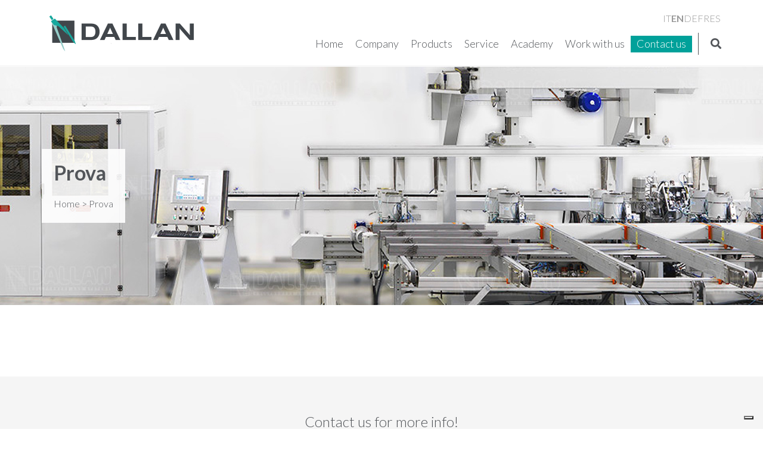

--- FILE ---
content_type: text/html; charset=UTF-8
request_url: https://www.dallan.com/en/prova/
body_size: 10212
content:
<!doctype html><html class="no-js" lang="en"><head><meta charset="utf-8"><meta http-equiv="x-ua-compatible" content="ie=edge"><meta name="viewport" content="width=device-width, initial-scale=1.0, maximum-scale=1.0"><link media="all" href="https://www.dallan.com/wp-content/cache/autoptimize/css/autoptimize_3583c4fdf025f6cce2b60e443b2351cf.css" rel="stylesheet"><title>Prova | Dallan</title> <script>var et_site_url='https://www.dallan.com';var et_post_id='1448';function et_core_page_resource_fallback(a,b){"undefined"===typeof b&&(b=a.sheet.cssRules&&0===a.sheet.cssRules.length);b&&(a.onerror=null,a.onload=null,a.href?a.href=et_site_url+"/?et_core_page_resource="+a.id+et_post_id:a.src&&(a.src=et_site_url+"/?et_core_page_resource="+a.id+et_post_id))}</script><meta name='robots' content='index, follow, max-image-preview:large, max-snippet:-1, max-video-preview:-1' /><link rel="canonical" href="https://www.dallan.com/it/prova/" /><meta property="og:locale" content="en_US" /><meta property="og:type" content="article" /><meta property="og:title" content="Prova | Dallan" /><meta property="og:url" content="https://www.dallan.com/en/prova/" /><meta property="og:site_name" content="Dallan" /><meta property="article:publisher" content="https://www.facebook.com/dallangroup/" /><meta property="article:modified_time" content="2018-09-06T13:21:50+00:00" /><meta name="twitter:card" content="summary_large_image" /> <script type="application/ld+json" class="yoast-schema-graph">{"@context":"https://schema.org","@graph":[{"@type":"WebPage","@id":"https://www.dallan.com/en/prova/","url":"https://www.dallan.com/en/prova/","name":"Prova | Dallan","isPartOf":{"@id":"https://www.dallan.com/en/#website"},"datePublished":"2018-06-13T08:25:23+00:00","dateModified":"2018-09-06T13:21:50+00:00","breadcrumb":{"@id":"https://www.dallan.com/en/prova/#breadcrumb"},"inLanguage":"en","potentialAction":[{"@type":"ReadAction","target":["https://www.dallan.com/en/prova/"]}]},{"@type":"BreadcrumbList","@id":"https://www.dallan.com/en/prova/#breadcrumb","itemListElement":[{"@type":"ListItem","position":1,"name":"Home","item":"https://www.dallan.com/en/"},{"@type":"ListItem","position":2,"name":"Prova"}]},{"@type":"WebSite","@id":"https://www.dallan.com/en/#website","url":"https://www.dallan.com/en/","name":"Dallan","description":"","publisher":{"@id":"https://www.dallan.com/en/#organization"},"potentialAction":[{"@type":"SearchAction","target":{"@type":"EntryPoint","urlTemplate":"https://www.dallan.com/en/?s={search_term_string}"},"query-input":{"@type":"PropertyValueSpecification","valueRequired":true,"valueName":"search_term_string"}}],"inLanguage":"en"},{"@type":"Organization","@id":"https://www.dallan.com/en/#organization","name":"Dallan Spa","alternateName":"Dallan Group","url":"https://www.dallan.com/en/","logo":{"@type":"ImageObject","inLanguage":"en","@id":"https://www.dallan.com/en/#/schema/logo/image/","url":"https://www.dallan.com/wp-content/uploads/2018/09/logo_dallan_eq_Tavola-disegno-1.png","contentUrl":"https://www.dallan.com/wp-content/uploads/2018/09/logo_dallan_eq_Tavola-disegno-1.png","width":536,"height":144,"caption":"Dallan Spa"},"image":{"@id":"https://www.dallan.com/en/#/schema/logo/image/"},"sameAs":["https://www.facebook.com/dallangroup/","https://www.youtube.com/user/DallanSPA","https://www.linkedin.com/company/dallan-spa","https://www.instagram.com/dallan_group/"]}]}</script> <link rel='dns-prefetch' href='//ajax.googleapis.com' /><link rel='dns-prefetch' href='//fonts.googleapis.com' /> <script type="text/javascript" id="wpp-js" src="https://www.dallan.com/wp-content/plugins/wordpress-popular-posts/assets/js/wpp.min.js?ver=7.3.6" data-sampling="0" data-sampling-rate="100" data-api-url="https://www.dallan.com/en/wp-json/wordpress-popular-posts" data-post-id="1448" data-token="7491f7f43c" data-lang="0" data-debug="0"></script> <link rel="alternate" title="oEmbed (JSON)" type="application/json+oembed" href="https://www.dallan.com/en/wp-json/oembed/1.0/embed?url=https%3A%2F%2Fwww.dallan.com%2Fen%2Fprova%2F" /><link rel="alternate" title="oEmbed (XML)" type="text/xml+oembed" href="https://www.dallan.com/en/wp-json/oembed/1.0/embed?url=https%3A%2F%2Fwww.dallan.com%2Fen%2Fprova%2F&#038;format=xml" /><link rel='stylesheet' id='et-gf-open-sans-css' href='https://fonts.googleapis.com/css?family=Open+Sans:400,700' type='text/css' media='all' /><link rel='stylesheet' id='googlefont-css' href='https://fonts.googleapis.com/css2?family=Lato%3Awght%40300%3B400%3B700%3B900&#038;display=swap&#038;ver=6.9' type='text/css' media='all' /> <script type="text/javascript" defer="defer" src="https://www.dallan.com/wp-content/plugins/widget-google-reviews/assets/js/public-main.js?ver=6.9.1" id="grw-public-main-js-js"></script> <link rel="https://api.w.org/" href="https://www.dallan.com/en/wp-json/" /><link rel="alternate" title="JSON" type="application/json" href="https://www.dallan.com/en/wp-json/wp/v2/pages/1448" /><meta name="generator" content="WPML ver:4.8.6 stt:1,4,3,27,2;" /><link rel="preload" href="https://www.dallan.com/wp-content/plugins/monarch/core/admin/fonts/modules.ttf" as="font" crossorigin="anonymous"><link rel="icon" href="https://www.dallan.com/wp-content/uploads/2019/06/cropped-favicon_logoHD-32x32.png" sizes="32x32" /><link rel="icon" href="https://www.dallan.com/wp-content/uploads/2019/06/cropped-favicon_logoHD-192x192.png" sizes="192x192" /><link rel="apple-touch-icon" href="https://www.dallan.com/wp-content/uploads/2019/06/cropped-favicon_logoHD-180x180.png" /><meta name="msapplication-TileImage" content="https://www.dallan.com/wp-content/uploads/2019/06/cropped-favicon_logoHD-270x270.png" />  <script>(function(w, d, s, l, i) {
            w[l] = w[l] || [];
            w[l].push({
                'gtm.start': new Date().getTime(),
                event: 'gtm.js'
            });
            var f = d.getElementsByTagName(s)[0],
                j = d.createElement(s),
                dl = l != 'dataLayer' ? '&l=' + l : '';
            j.async = true;
            j.src =
                'https://www.googletagmanager.com/gtm.js?id=' + i + dl;
            f.parentNode.insertBefore(j, f);
        })(window, document, 'script', 'dataLayer', 'GTM-5TFD6KT');</script> </head><body class="wp-singular page-template-default page page-id-1448 wp-custom-logo wp-theme-dallantheme desktop chrome et_monarch"> <noscript><iframe src="https://www.googletagmanager.com/ns.html?id=GTM-5TFD6KT"
 height="0" width="0" style="display:none;visibility:hidden"></iframe></noscript> <!--[if lt IE 8]><p class="browserupgrade">You are using an <strong>outdated</strong> browser. Please <a href="http://browsehappy.com/">upgrade your browser</a> to improve your experience.</p> <![endif]--><header id="testata"><div class="container clearfix"><div id="logo"> <a href="https://www.dallan.com/en/" title="Go to home"> <a href="https://www.dallan.com/en/" class="custom-logo-link" rel="home"><img width="536" height="144" src="https://www.dallan.com/wp-content/uploads/2018/09/logo_dallan_eq_Tavola-disegno-1.png" class="custom-logo" alt="logo dallan 2019" decoding="async" fetchpriority="high" srcset="https://www.dallan.com/wp-content/uploads/2018/09/logo_dallan_eq_Tavola-disegno-1.png 536w, https://www.dallan.com/wp-content/uploads/2018/09/logo_dallan_eq_Tavola-disegno-1-300x81.png 300w" sizes="(max-width: 536px) 100vw, 536px" /></a> </a></div> <a href="#" id="burger-button"> <i class="fas fa-bars"></i> </a> <a href="https://www.dallan.com/en/contacts/" id="contact-button"> <i class="fas fa-at"></i> </a><div id="area-menu"><div class="top-menu clearfix"><div class="lingua"><div class="wrapper-wpml"><div class="wpml-ls-statics-shortcode_actions wpml-ls wpml-ls-legacy-list-horizontal"><ul role="menu"><li class="wpml-ls-slot-shortcode_actions wpml-ls-item wpml-ls-item-it wpml-ls-first-item wpml-ls-item-legacy-list-horizontal" role="none"> <a href="https://www.dallan.com/it/prova/" class="wpml-ls-link" role="menuitem"  aria-label="Switch to IT" title="Switch to IT" > <span class="wpml-ls-native" lang="it">IT</span></a></li><li class="wpml-ls-slot-shortcode_actions wpml-ls-item wpml-ls-item-en wpml-ls-current-language wpml-ls-item-legacy-list-horizontal" role="none"> <a href="https://www.dallan.com/en/prova/" class="wpml-ls-link" role="menuitem" > <span class="wpml-ls-native" role="menuitem">EN</span></a></li><li class="wpml-ls-slot-shortcode_actions wpml-ls-item wpml-ls-item-de wpml-ls-item-legacy-list-horizontal" role="none"> <a href="https://www.dallan.com/de/prova/" class="wpml-ls-link" role="menuitem"  aria-label="Switch to DE" title="Switch to DE" > <span class="wpml-ls-native" lang="de">DE</span></a></li><li class="wpml-ls-slot-shortcode_actions wpml-ls-item wpml-ls-item-fr wpml-ls-item-legacy-list-horizontal" role="none"> <a href="https://www.dallan.com/fr/prova/" class="wpml-ls-link" role="menuitem"  aria-label="Switch to FR" title="Switch to FR" > <span class="wpml-ls-native" lang="fr">FR</span></a></li><li class="wpml-ls-slot-shortcode_actions wpml-ls-item wpml-ls-item-es wpml-ls-last-item wpml-ls-item-legacy-list-horizontal" role="none"> <a href="https://www.dallan.com/es/prova/" class="wpml-ls-link" role="menuitem"  aria-label="Switch to ES" title="Switch to ES" > <span class="wpml-ls-native" lang="es">ES</span></a></li></ul></div></div></div></div><div class="bottom-menu clearfix"><div id="search-header"> <a href="#search" class="search-header"> <i class="fa fa-search"></i> </a></div><div id="search-mobile"><form role="search" method="get" class="search-form" action="https://www.dallan.com/en/"> <input type="search" value="" name="s" placeholder="Search" /> <button type="submit" class="btn"><i class="fa fa-search"></i></button></form></div><nav id="menu-principale" class="menu-menu-principale-inglese-container"><ul id="menu-menu-principale-inglese" class="menu"><li id="menu-item-8206" class="menu-item menu-item-type-post_type menu-item-object-page menu-item-home menu-item-8206"><a href="https://www.dallan.com/en/">Home</a></li><li id="menu-item-8207" class="menu-item menu-item-type-post_type menu-item-object-page menu-item-8207"><a href="https://www.dallan.com/en/company-profile/">Company</a></li><li id="menu-item-56267" class="menu-item menu-item-type-taxonomy menu-item-object-impianti_cat menu-item-56267"><a href="https://www.dallan.com/en/products/rollformers/">Products</a></li><li id="menu-item-29386" class="menu-item menu-item-type-post_type menu-item-object-page menu-item-29386"><a href="https://www.dallan.com/en/dallan-service/">Service</a></li><li id="menu-item-26335" class="menu-item menu-item-type-post_type menu-item-object-page menu-item-26335"><a href="https://www.dallan.com/en/dallan-academy/">Academy</a></li><li id="menu-item-30143" class="menu-item menu-item-type-post_type menu-item-object-page menu-item-30143"><a href="https://www.dallan.com/en/work-with-us/">Work with us</a></li><li id="menu-item-8210" class="in-evidenza menu-item menu-item-type-post_type menu-item-object-page menu-item-8210"><a href="https://www.dallan.com/en/contacts/">Contact us</a></li></ul></nav><nav id="social-mobile"><ul><li><a href="https://www.youtube.com/user/DallanSPA" target="_blank" rel="nofollow"><i class="fab fa-youtube"></i></a></li><li><a href="https://www.linkedin.com/company/dallan-spa" target="_blank" rel="nofollow"><i class="fab fa-linkedin"></i></a></li><li><a href="https://www.facebook.com/dallanspa/" target="_blank" rel="nofollow"><i class="fab fa-facebook-f"></i></i></a></li></ul></nav><div class="wpml-mobile"><p>Change language</p><div class="wpml-ls-statics-shortcode_actions wpml-ls wpml-ls-legacy-list-horizontal"><ul role="menu"><li class="wpml-ls-slot-shortcode_actions wpml-ls-item wpml-ls-item-it wpml-ls-first-item wpml-ls-item-legacy-list-horizontal" role="none"> <a href="https://www.dallan.com/it/prova/" class="wpml-ls-link" role="menuitem"  aria-label="Switch to IT" title="Switch to IT" > <span class="wpml-ls-native" lang="it">IT</span></a></li><li class="wpml-ls-slot-shortcode_actions wpml-ls-item wpml-ls-item-en wpml-ls-current-language wpml-ls-item-legacy-list-horizontal" role="none"> <a href="https://www.dallan.com/en/prova/" class="wpml-ls-link" role="menuitem" > <span class="wpml-ls-native" role="menuitem">EN</span></a></li><li class="wpml-ls-slot-shortcode_actions wpml-ls-item wpml-ls-item-de wpml-ls-item-legacy-list-horizontal" role="none"> <a href="https://www.dallan.com/de/prova/" class="wpml-ls-link" role="menuitem"  aria-label="Switch to DE" title="Switch to DE" > <span class="wpml-ls-native" lang="de">DE</span></a></li><li class="wpml-ls-slot-shortcode_actions wpml-ls-item wpml-ls-item-fr wpml-ls-item-legacy-list-horizontal" role="none"> <a href="https://www.dallan.com/fr/prova/" class="wpml-ls-link" role="menuitem"  aria-label="Switch to FR" title="Switch to FR" > <span class="wpml-ls-native" lang="fr">FR</span></a></li><li class="wpml-ls-slot-shortcode_actions wpml-ls-item wpml-ls-item-es wpml-ls-last-item wpml-ls-item-legacy-list-horizontal" role="none"> <a href="https://www.dallan.com/es/prova/" class="wpml-ls-link" role="menuitem"  aria-label="Switch to ES" title="Switch to ES" > <span class="wpml-ls-native" lang="es">ES</span></a></li></ul></div></div></div></div></div></header><section id="banner-page" ><div class="overlay"><div class="container"><div class="testo"><div class="testo-interno"><div class="inner"><h1>Prova</h1><p id="breadcrumbs"><span><span><a href="https://www.dallan.com/en/">Home</a></span> &gt; <span class="breadcrumb_last" aria-current="page">Prova</span></span></p></div></div></div></div></div></section><section id="content-page"></section><section id="call-to-action"><div class="container"><p class="titolo">Contact us for more info!</p><p class="info">We’ll reply as soon as possible</p><div class="wpcf7 no-js" id="wpcf7-f9393-p1448-o1" lang="it-IT" dir="ltr" data-wpcf7-id="9393"><div class="screen-reader-response"><p role="status" aria-live="polite" aria-atomic="true"></p><ul></ul></div><form action="/en/prova/#wpcf7-f9393-p1448-o1" method="post" class="wpcf7-form init" aria-label="Contact form" novalidate="novalidate" data-status="init"><fieldset class="hidden-fields-container"><input type="hidden" name="_wpcf7" value="9393" /><input type="hidden" name="_wpcf7_version" value="6.1.4" /><input type="hidden" name="_wpcf7_locale" value="it_IT" /><input type="hidden" name="_wpcf7_unit_tag" value="wpcf7-f9393-p1448-o1" /><input type="hidden" name="_wpcf7_container_post" value="1448" /><input type="hidden" name="_wpcf7_posted_data_hash" value="" /><input type="hidden" name="_wpcf7cf_hidden_group_fields" value="[]" /><input type="hidden" name="_wpcf7cf_hidden_groups" value="[]" /><input type="hidden" name="_wpcf7cf_visible_groups" value="[]" /><input type="hidden" name="_wpcf7cf_repeaters" value="[]" /><input type="hidden" name="_wpcf7cf_steps" value="{}" /><input type="hidden" name="_wpcf7cf_options" value="{&quot;form_id&quot;:9393,&quot;conditions&quot;:[],&quot;settings&quot;:{&quot;animation&quot;:&quot;yes&quot;,&quot;animation_intime&quot;:200,&quot;animation_outtime&quot;:200,&quot;conditions_ui&quot;:&quot;normal&quot;,&quot;notice_dismissed&quot;:false,&quot;notice_dismissed_rollback-cf7-5.8.3&quot;:true}}" /><input type="hidden" name="_wpcf7dtx_version" value="5.0.4" /><input type="hidden" name="_wpcf7_recaptcha_response" value="" /></fieldset><div class="row"><div class="col-md-6"><div class="form-group"><label for="nome">Name *</label><span class="wpcf7-form-control-wrap" data-name="nome"><input size="40" maxlength="400" class="wpcf7-form-control wpcf7-text wpcf7-validates-as-required" id="nome" aria-required="true" aria-invalid="false" value="" type="text" name="nome" /></span></div></div><div class="col-md-6"><div class="form-group"><label for="cognome">Surname *</label><span class="wpcf7-form-control-wrap" data-name="cognome"><input size="40" maxlength="400" class="wpcf7-form-control wpcf7-text wpcf7-validates-as-required" id="cognome" aria-required="true" aria-invalid="false" value="" type="text" name="cognome" /></span></div></div><div class="col-md-6"><div class="form-group"><label for="societa">Company *</label><span class="wpcf7-form-control-wrap" data-name="azienda"><input size="40" maxlength="400" class="wpcf7-form-control wpcf7-text wpcf7-validates-as-required" id="societa" aria-required="true" aria-invalid="false" value="" type="text" name="azienda" /></span></div></div><div class="col-md-6"><div class="form-group"> <label for="nazione">Country *</label> <span class="wpcf7-form-control-wrap" data-name="paese"><select class="wpcf7-form-control wpcf7-select wpcf7-validates-as-required" id="nazione" aria-required="true" aria-invalid="false" name="paese"><option value="">Select a country</option><option value="Afghanistan">Afghanistan</option><option value="Åland Islands">Åland Islands</option><option value="Albania">Albania</option><option value="Algeria">Algeria</option><option value="American Samoa">American Samoa</option><option value="Andorra">Andorra</option><option value="Angola">Angola</option><option value="Anguilla">Anguilla</option><option value="Antarctica">Antarctica</option><option value="Antigua and Barbuda">Antigua and Barbuda</option><option value="Argentina">Argentina</option><option value="Armenia">Armenia</option><option value="Aruba">Aruba</option><option value="Australia">Australia</option><option value="Austria">Austria</option><option value="Azerbaijan">Azerbaijan</option><option value="Bahamas">Bahamas</option><option value="Bahrain">Bahrain</option><option value="Bangladesh">Bangladesh</option><option value="Barbados">Barbados</option><option value="Belarus">Belarus</option><option value="Belgium">Belgium</option><option value="Belize">Belize</option><option value="Benin">Benin</option><option value="Bermuda">Bermuda</option><option value="Bhutan">Bhutan</option><option value="Bolivia, Plurinational State of">Bolivia, Plurinational State of</option><option value="Bonaire, Sint Eustatius and Saba">Bonaire, Sint Eustatius and Saba</option><option value="Bosnia and Herzegovina">Bosnia and Herzegovina</option><option value="Botswana">Botswana</option><option value="Bouvet Island">Bouvet Island</option><option value="Brazil">Brazil</option><option value="British Indian Ocean Territory">British Indian Ocean Territory</option><option value="Brunei Darussalam">Brunei Darussalam</option><option value="Bulgaria">Bulgaria</option><option value="Burkina Faso">Burkina Faso</option><option value="Burundi">Burundi</option><option value="Cabo Verde">Cabo Verde</option><option value="Cambodia">Cambodia</option><option value="Cameroon">Cameroon</option><option value="Canada">Canada</option><option value="Cayman Islands">Cayman Islands</option><option value="Central African Republic">Central African Republic</option><option value="Chad">Chad</option><option value="Chile">Chile</option><option value="China">China</option><option value="Christmas Island">Christmas Island</option><option value="Cocos (Keeling) Islands">Cocos (Keeling) Islands</option><option value="Colombia">Colombia</option><option value="Comoros">Comoros</option><option value="Congo">Congo</option><option value="Congo, Democratic Republic of the">Congo, Democratic Republic of the</option><option value="Cook Islands">Cook Islands</option><option value="Costa Rica">Costa Rica</option><option value="Côte d&#039;Ivoire">Côte d&#039;Ivoire</option><option value="Croatia">Croatia</option><option value="Cuba">Cuba</option><option value="Curaçao">Curaçao</option><option value="Cyprus">Cyprus</option><option value="Czechia">Czechia</option><option value="Denmark">Denmark</option><option value="Djibouti">Djibouti</option><option value="Dominica">Dominica</option><option value="Dominican Republic">Dominican Republic</option><option value="Ecuador">Ecuador</option><option value="Egypt">Egypt</option><option value="El Salvador">El Salvador</option><option value="Equatorial Guinea">Equatorial Guinea</option><option value="Eritrea">Eritrea</option><option value="Estonia">Estonia</option><option value="Eswatini">Eswatini</option><option value="Ethiopia">Ethiopia</option><option value="Falkland Islands (Malvinas)">Falkland Islands (Malvinas)</option><option value="Faroe Islands">Faroe Islands</option><option value="Fiji">Fiji</option><option value="Finland">Finland</option><option value="France">France</option><option value="French Guiana">French Guiana</option><option value="French Polynesia">French Polynesia</option><option value="French Southern Territories">French Southern Territories</option><option value="Gabon">Gabon</option><option value="Gambia">Gambia</option><option value="Georgia">Georgia</option><option value="Germany">Germany</option><option value="Ghana">Ghana</option><option value="Gibraltar">Gibraltar</option><option value="Greece">Greece</option><option value="Greenland">Greenland</option><option value="Grenada">Grenada</option><option value="Guadeloupe">Guadeloupe</option><option value="Guam">Guam</option><option value="Guatemala">Guatemala</option><option value="Guernsey">Guernsey</option><option value="Guinea">Guinea</option><option value="Guinea-Bissau">Guinea-Bissau</option><option value="Guyana">Guyana</option><option value="Haiti">Haiti</option><option value="Heard Island and McDonald Islands">Heard Island and McDonald Islands</option><option value="Holy See">Holy See</option><option value="Honduras">Honduras</option><option value="Hong Kong">Hong Kong</option><option value="Hungary">Hungary</option><option value="Iceland">Iceland</option><option value="India">India</option><option value="Indonesia">Indonesia</option><option value="Iran, Islamic Republic of">Iran, Islamic Republic of</option><option value="Iraq">Iraq</option><option value="Ireland">Ireland</option><option value="Isle of Man">Isle of Man</option><option value="Israel">Israel</option><option value="Italy">Italy</option><option value="Jamaica">Jamaica</option><option value="Japan">Japan</option><option value="Jersey">Jersey</option><option value="Jordan">Jordan</option><option value="Kazakhstan">Kazakhstan</option><option value="Kenya">Kenya</option><option value="Kiribati">Kiribati</option><option value="Korea, Democratic People&#039;s Republic of">Korea, Democratic People&#039;s Republic of</option><option value="Korea, Republic of">Korea, Republic of</option><option value="Kuwait">Kuwait</option><option value="Kyrgyzstan">Kyrgyzstan</option><option value="Lao People&#039;s Democratic Republic">Lao People&#039;s Democratic Republic</option><option value="Latvia">Latvia</option><option value="Lebanon">Lebanon</option><option value="Lesotho">Lesotho</option><option value="Liberia">Liberia</option><option value="Libya">Libya</option><option value="Liechtenstein">Liechtenstein</option><option value="Lithuania">Lithuania</option><option value="Luxembourg">Luxembourg</option><option value="Macao">Macao</option><option value="Madagascar">Madagascar</option><option value="Malawi">Malawi</option><option value="Malaysia">Malaysia</option><option value="Maldives">Maldives</option><option value="Mali">Mali</option><option value="Malta">Malta</option><option value="Marshall Islands">Marshall Islands</option><option value="Martinique">Martinique</option><option value="Mauritania">Mauritania</option><option value="Mauritius">Mauritius</option><option value="Mayotte">Mayotte</option><option value="Mexico">Mexico</option><option value="Micronesia, Federated States of">Micronesia, Federated States of</option><option value="Moldova, Republic of">Moldova, Republic of</option><option value="Monaco">Monaco</option><option value="Mongolia">Mongolia</option><option value="Montenegro">Montenegro</option><option value="Montserrat">Montserrat</option><option value="Morocco">Morocco</option><option value="Mozambique">Mozambique</option><option value="Myanmar">Myanmar</option><option value="Namibia">Namibia</option><option value="Nauru">Nauru</option><option value="Nepal">Nepal</option><option value="Netherlands, Kingdom of the">Netherlands, Kingdom of the</option><option value="New Caledonia">New Caledonia</option><option value="New Zealand">New Zealand</option><option value="Nicaragua">Nicaragua</option><option value="Niger">Niger</option><option value="Nigeria">Nigeria</option><option value="Niue">Niue</option><option value="Norfolk Island">Norfolk Island</option><option value="North Macedonia">North Macedonia</option><option value="Northern Mariana Islands">Northern Mariana Islands</option><option value="Norway">Norway</option><option value="Oman">Oman</option><option value="Pakistan">Pakistan</option><option value="Palau">Palau</option><option value="Palestine, State of">Palestine, State of</option><option value="Panama">Panama</option><option value="Papua New Guinea">Papua New Guinea</option><option value="Paraguay">Paraguay</option><option value="Peru">Peru</option><option value="Philippines">Philippines</option><option value="Pitcairn">Pitcairn</option><option value="Poland">Poland</option><option value="Portugal">Portugal</option><option value="Puerto Rico">Puerto Rico</option><option value="Qatar">Qatar</option><option value="Réunion">Réunion</option><option value="Romania">Romania</option><option value="Russian Federation">Russian Federation</option><option value="Rwanda">Rwanda</option><option value="Saint Barthélemy">Saint Barthélemy</option><option value="Saint Helena, Ascension and Tristan da Cunha">Saint Helena, Ascension and Tristan da Cunha</option><option value="Saint Kitts and Nevis">Saint Kitts and Nevis</option><option value="Saint Lucia">Saint Lucia</option><option value="Saint Martin (French part)">Saint Martin (French part)</option><option value="Saint Pierre and Miquelon">Saint Pierre and Miquelon</option><option value="Saint Vincent and the Grenadines">Saint Vincent and the Grenadines</option><option value="Samoa">Samoa</option><option value="San Marino">San Marino</option><option value="Sao Tome and Principe">Sao Tome and Principe</option><option value="Saudi Arabia">Saudi Arabia</option><option value="Senegal">Senegal</option><option value="Serbia">Serbia</option><option value="Seychelles">Seychelles</option><option value="Sierra Leone">Sierra Leone</option><option value="Singapore">Singapore</option><option value="Sint Maarten (Dutch part)">Sint Maarten (Dutch part)</option><option value="Slovakia">Slovakia</option><option value="Slovenia">Slovenia</option><option value="Solomon Islands">Solomon Islands</option><option value="Somalia">Somalia</option><option value="South Africa">South Africa</option><option value="South Georgia and the South Sandwich Islands">South Georgia and the South Sandwich Islands</option><option value="South Sudan">South Sudan</option><option value="Spain">Spain</option><option value="Sri Lanka">Sri Lanka</option><option value="Sudan">Sudan</option><option value="Suriname">Suriname</option><option value="Svalbard and Jan Mayen">Svalbard and Jan Mayen</option><option value="Sweden">Sweden</option><option value="Switzerland">Switzerland</option><option value="Syrian Arab Republic">Syrian Arab Republic</option><option value="Taiwan, Province of China">Taiwan, Province of China</option><option value="Tajikistan">Tajikistan</option><option value="Tanzania, United Republic of">Tanzania, United Republic of</option><option value="Thailand">Thailand</option><option value="Timor-Leste">Timor-Leste</option><option value="Togo">Togo</option><option value="Tokelau">Tokelau</option><option value="Tonga">Tonga</option><option value="Trinidad and Tobago">Trinidad and Tobago</option><option value="Tunisia">Tunisia</option><option value="Türkiye">Türkiye</option><option value="Turkmenistan">Turkmenistan</option><option value="Turks and Caicos Islands">Turks and Caicos Islands</option><option value="Tuvalu">Tuvalu</option><option value="Uganda">Uganda</option><option value="Ukraine">Ukraine</option><option value="United Arab Emirates">United Arab Emirates</option><option value="United Kingdom of Great Britain and Northern Ireland">United Kingdom of Great Britain and Northern Ireland</option><option value="United States Minor Outlying Islands">United States Minor Outlying Islands</option><option value="United States of America">United States of America</option><option value="Uruguay">Uruguay</option><option value="Uzbekistan">Uzbekistan</option><option value="Vanuatu">Vanuatu</option><option value="Venezuela, Bolivarian Republic of">Venezuela, Bolivarian Republic of</option><option value="Viet Nam">Viet Nam</option><option value="Virgin Islands (British)">Virgin Islands (British)</option><option value="Virgin Islands (U.S.)">Virgin Islands (U.S.)</option><option value="Wallis and Futuna">Wallis and Futuna</option><option value="Western Sahara">Western Sahara</option><option value="Yemen">Yemen</option><option value="Zambia">Zambia</option><option value="Zimbabwe">Zimbabwe</option></select></span></div></div><div class="col-md-12"><div class="form-group"><label for="posizione">Job title *</label><span class="wpcf7-form-control-wrap" data-name="posizione"><select class="wpcf7-form-control wpcf7-select wpcf7-validates-as-required" id="posizione" aria-required="true" aria-invalid="false" name="posizione"><option value="">&#8212;Please choose an option&#8212;</option><option value="Company Owner">Company Owner</option><option value="Managing Director">Managing Director</option><option value="Manufacturing Engineer">Manufacturing Engineer</option><option value="Operation Manager">Operation Manager</option><option value="Purchase Manager">Purchase Manager</option><option value="Executive Assistant">Executive Assistant</option><option value="Private">Private</option><option value="Other">Other</option></select></span></div></div><div class="col-md-6"><div class="form-group"><label for="email">Email *</label><span class="wpcf7-form-control-wrap" data-name="email"><input size="40" maxlength="400" class="wpcf7-form-control wpcf7-email wpcf7-validates-as-required wpcf7-text wpcf7-validates-as-email" id="email" aria-required="true" aria-invalid="false" value="" type="email" name="email" /></span></div></div><div class="col-md-6"><div class="form-group"><label for="tel">Phone *</label><span class="wpcf7-form-control-wrap" data-name="telefono"><input size="40" maxlength="400" class="wpcf7-form-control wpcf7-tel wpcf7-validates-as-required wpcf7-text wpcf7-validates-as-tel" id="tel" aria-required="true" aria-invalid="false" value="" type="tel" name="telefono" /></span></div></div><div class="col-md-12"><div class="form-group"><label for="interesse">Interest *</label><span class="wpcf7-form-control-wrap" data-name="interesse"><select class="wpcf7-form-control wpcf7-select wpcf7-validates-as-required" id="interesse" aria-required="true" aria-invalid="false" name="interesse"><option value="">&#8212;Please choose an option&#8212;</option><option value="Profiles for interior finishing">Profiles for interior finishing</option><option value="Roller shutters, blinds and solar protection">Roller shutters, blinds and solar protection</option><option value="Suspended ceilings and T-bars">Suspended ceilings and T-bars</option><option value="Special profiles">Special profiles</option><option value="Punching and laser cutting">Punching and laser cutting</option></select></span></div></div><div class="col-md-12"><div class="form-group"><label for="descrizione">Message</label><span class="wpcf7-form-control-wrap" data-name="descrizione"><textarea cols="40" rows="10" maxlength="2000" class="wpcf7-form-control wpcf7-textarea" id="descrizione" aria-invalid="false" name="descrizione"></textarea></span></div></div><div class="col-md-12 clearfix"><div class="privacy-box"> <span class="wpcf7-form-control-wrap" data-name="privacy"><span class="wpcf7-form-control wpcf7-acceptance"><span class="wpcf7-list-item"><label><input type="checkbox" name="privacy" value="1" id="privacy" aria-invalid="false" /><span class="wpcf7-list-item-label">As EU Regulation 679/2016, I consent to the processing of the above data. <a href="/en/privacy-policy/">Privacy Policy</a> *</span></label></span></span></span></div><div class="privacy-box"> <label><span class="wpcf7-form-control-wrap" data-name="newsletter"><span class="wpcf7-form-control wpcf7-checkbox"><span class="wpcf7-list-item first last"><input type="checkbox" name="newsletter[]" value="Subscribe to newsletter" /><span class="wpcf7-list-item-label">Subscribe to newsletter</span></span></span></span></label></div><div class="submit"> <input class="wpcf7-form-control wpcf7-submit has-spinner btn" type="submit" value="Send request" /></div></div></div><div class="wpcf7-response-output" aria-hidden="true"></div></form></div></div></section><section id="newsletter-footer"><div class="container clearfix"><div class="testo"><h4>Subscribe to our <span class="grassetto">NEWSLETTER</span></h4><p>Stay up to date on the latest company news</p></div><div class="modulo"><div class="wpcf7 no-js" id="wpcf7-f63517-p1448-o2" lang="it-IT" dir="ltr" data-wpcf7-id="63517"><div class="screen-reader-response"><p role="status" aria-live="polite" aria-atomic="true"></p><ul></ul></div><form action="/en/prova/#wpcf7-f63517-p1448-o2" method="post" class="wpcf7-form init" aria-label="Contact form" novalidate="novalidate" data-status="init"><fieldset class="hidden-fields-container"><input type="hidden" name="_wpcf7" value="63517" /><input type="hidden" name="_wpcf7_version" value="6.1.4" /><input type="hidden" name="_wpcf7_locale" value="it_IT" /><input type="hidden" name="_wpcf7_unit_tag" value="wpcf7-f63517-p1448-o2" /><input type="hidden" name="_wpcf7_container_post" value="1448" /><input type="hidden" name="_wpcf7_posted_data_hash" value="" /><input type="hidden" name="_wpcf7cf_hidden_group_fields" value="[]" /><input type="hidden" name="_wpcf7cf_hidden_groups" value="[]" /><input type="hidden" name="_wpcf7cf_visible_groups" value="[]" /><input type="hidden" name="_wpcf7cf_repeaters" value="[]" /><input type="hidden" name="_wpcf7cf_steps" value="{}" /><input type="hidden" name="_wpcf7cf_options" value="{&quot;form_id&quot;:63517,&quot;conditions&quot;:[],&quot;settings&quot;:{&quot;animation&quot;:&quot;yes&quot;,&quot;animation_intime&quot;:200,&quot;animation_outtime&quot;:200,&quot;conditions_ui&quot;:&quot;normal&quot;,&quot;notice_dismissed&quot;:false,&quot;notice_dismissed_rollback-cf7-5.8.3&quot;:true}}" /><input type="hidden" name="_wpcf7dtx_version" value="5.0.4" /><input type="hidden" name="_wpcf7_recaptcha_response" value="" /></fieldset><div class="row"><div class="col-md-6"><div class="form-group"><label for="nome">Name *</label><span class="wpcf7-form-control-wrap" data-name="nome"><input size="40" maxlength="400" class="wpcf7-form-control wpcf7-text wpcf7-validates-as-required" aria-required="true" aria-invalid="false" value="" type="text" name="nome" /></span></div></div><div class="col-md-6"><div class="form-group"><label for="cognome">Surname *</label><span class="wpcf7-form-control-wrap" data-name="cognome"><input size="40" maxlength="400" class="wpcf7-form-control wpcf7-text wpcf7-validates-as-required" aria-required="true" aria-invalid="false" value="" type="text" name="cognome" /></span></div></div><div class="col-md-6"><div class="form-group"><label for="email">Email *</label><span class="wpcf7-form-control-wrap" data-name="email"><input size="40" maxlength="400" class="wpcf7-form-control wpcf7-email wpcf7-validates-as-required wpcf7-text wpcf7-validates-as-email" aria-required="true" aria-invalid="false" value="" type="email" name="email" /></span></div></div><div class="col-md-6"><div class="form-group"><label for="societa">Company</label><span class="wpcf7-form-control-wrap" data-name="societa"><input size="40" maxlength="400" class="wpcf7-form-control wpcf7-text" aria-invalid="false" value="" type="text" name="societa" /></span></div></div><div class="col-md-12"><div class="form-group"><label for="interesse">Interest *</label><span class="wpcf7-form-control-wrap" data-name="interesse"><select class="wpcf7-form-control wpcf7-select wpcf7-validates-as-required" aria-required="true" aria-invalid="false" name="interesse"><option value="">&#8212;Please choose an option&#8212;</option><option value="Profiles for interior finishing">Profiles for interior finishing</option><option value="Roller shutters, blinds and solar protection">Roller shutters, blinds and solar protection</option><option value="Suspended ceilings and T-bars">Suspended ceilings and T-bars</option><option value="Special profiles">Special profiles</option><option value="Punching and laser cutting">Punching and laser cutting</option></select></span></div></div><div class="col-md-12 clearfix"><div class="privacy-box"> <span class="wpcf7-form-control-wrap" data-name="privacy"><span class="wpcf7-form-control wpcf7-acceptance"><span class="wpcf7-list-item"><input type="checkbox" name="privacy" value="1" aria-invalid="false" /></span></span></span> <label for="privacy">As EU Regulation 679/2016, I consent to the processing of the above data. <a href="/en/privacy-policy/">Privacy Policy</a> *</label></div><div class="submit"> <input class="wpcf7-form-control wpcf7-submit has-spinner btn" type="submit" value="Subscribe" /></div></div></div><div class="wpcf7-response-output" aria-hidden="true"></div></form></div></div></div></section><footer id="footer"><div class="container"><div class="row"><div class="col-md-4 col-xs-6"><h4>Dallan Spa</h4><div class="info"> <i class="fa fa-fw fa-map-marker"></i><p>Via per Salvatronda, 50<br> 31033 Castelfranco Veneto<br> (Treviso) ITALY</p></div><div class="info"> <i class="fa fa-fw fa-phone"></i><p><a href="tel:+390423734111">+39 0423 734111</a></p></div><div class="info"> <i class="fa fa-fw fa-fax"></i><p>+39 0423 734141</p></div><div class="info"> <i class="fas fa-envelope"></i><p><a href="/cdn-cgi/l/email-protection#a1c8cfc7cee1c5c0cdcdc0cf8fc2cecc"><span class="__cf_email__" data-cfemail="c7aea9a1a887a3a6ababa6a9e9a4a8aa">[email&#160;protected]</span></a></p></div><div class="logo"> <img src="https://www.dallan.com/wp-content/themes/dallantheme/img/logo-elite.png" srcset="https://www.dallan.com/wp-content/themes/dallantheme/img/logo-elite@2x.png 2x" alt="Logo ELITE" title="ELITE Company"> <img src="https://www.dallan.com/wp-content/themes/dallantheme/img/tuv-iso-9001.png" srcset="https://www.dallan.com/wp-content/themes/dallantheme/img/tuv-iso-9001@2x.png 2x" alt="Logo TUV ISO 9001" title="TUV ISO 9001"> <img src="https://www.dallan.com/wp-content/themes/dallantheme/img/tuv-iso-14001.png" srcset="https://www.dallan.com/wp-content/themes/dallantheme/img/tuv-iso-14001@2x.png 2x" alt="Logo TUV ISO 14001" title="TUV ISO 14001"> <img src="https://www.dallan.com/wp-content/themes/dallantheme/img/tuv-iso-45001.png" srcset="https://www.dallan.com/wp-content/themes/dallantheme/img/tuv-iso-45001@2x.png 2x" alt="Logo TUV ISO 45001" title="TUV ISO 45001"></div></div><div class="col-md-4 hidden-sm hidden-xs"><h4>Map of the site</h4><nav class="menu-footer"><ul id="menu-menu-principale-inglese-1" class="menu"><li class="menu-item menu-item-type-post_type menu-item-object-page menu-item-home menu-item-8206"><a href="https://www.dallan.com/en/">Home</a></li><li class="menu-item menu-item-type-post_type menu-item-object-page menu-item-8207"><a href="https://www.dallan.com/en/company-profile/">Company</a></li><li class="menu-item menu-item-type-taxonomy menu-item-object-impianti_cat menu-item-56267"><a href="https://www.dallan.com/en/products/rollformers/">Products</a></li><li class="menu-item menu-item-type-post_type menu-item-object-page menu-item-29386"><a href="https://www.dallan.com/en/dallan-service/">Service</a></li><li class="menu-item menu-item-type-post_type menu-item-object-page menu-item-26335"><a href="https://www.dallan.com/en/dallan-academy/">Academy</a></li><li class="menu-item menu-item-type-post_type menu-item-object-page menu-item-30143"><a href="https://www.dallan.com/en/work-with-us/">Work with us</a></li><li class="in-evidenza menu-item menu-item-type-post_type menu-item-object-page menu-item-8210"><a href="https://www.dallan.com/en/contacts/">Contact us</a></li></ul></nav><h4>Useful links</h4><nav class="menu-footer"><ul><li><a href="https://www.dallan.com/en/points-of-interest-in-castelfranco-veneto/">P.O.I. Castelfranco Veneto and surroundings</a></li></ul></nav></div><div class="col-md-4 col-xs-6"><h4>Terms and conditions</h4><nav class="menu-footer"><ul id="menu-menu-footer-inglese" class="menu"><li id="menu-item-36108" class="menu-item menu-item-type-post_type menu-item-object-page menu-item-36108"><a href="https://www.dallan.com/en/certifications/">Politics and Certifications</a></li><li id="menu-item-9193" class="menu-item menu-item-type-post_type menu-item-object-page menu-item-9193"><a href="https://www.dallan.com/en/company-ethical-code/">Corporate Code of Ethics</a></li><li id="menu-item-9192" class="menu-item menu-item-type-post_type menu-item-object-page menu-item-9192"><a href="https://www.dallan.com/en/informativa-clienti/">Customer and Supplier data Protection Policy</a></li><li id="menu-item-9190" class="menu-item menu-item-type-post_type menu-item-object-page menu-item-9190"><a href="https://www.dallan.com/en/privacy-policy/">Privacy Policy</a></li><li id="menu-item-29894" class="menu-item menu-item-type-post_type menu-item-object-page menu-item-29894"><a href="https://www.dallan.com/en/cookie-policy/">Cookie Policy</a></li><li id="menu-item-29893" class="iubenda-cs-preferences-link menu-item menu-item-type-custom menu-item-object-custom menu-item-29893"><a href="#">Cookie preferences</a></li><li id="menu-item-44469" class="menu-item menu-item-type-post_type menu-item-object-page menu-item-44469"><a href="https://www.dallan.com/en/whistleblowing/">Whistleblowing</a></li></ul></nav><h4>Social channels</h4><nav class="social"><ul><li><a href="https://www.youtube.com/user/DallanSPA" target="_blank" rel="nofollow"><i class="fab fa-youtube"></i></a></li><li><a href="https://www.linkedin.com/company/dallan-spa" target="_blank" rel="nofollow"><i class="fab fa-linkedin"></i></a></li><li><a href="https://www.facebook.com/dallangroup/" target="_blank" rel="nofollow"><i class="fab fa-facebook-f"></i></i></a></li><li><a href="https://www.instagram.com/dallan_group/" target="_blank" rel="nofollow"><i class="fab fa-instagram"></i></i></a></li></ul></nav></div></div></div><div id="copyright"><p>&copy; 2026 <strong>Dallan S.p.A.</strong> All rights reserved. | P.IVA/C.F 02057900264 - Cap. Soc. € 2.000.000,00 i.v. - Reg. Imprese di TV n.02057900264 - REA TV187603 | Credits by <a href="https://venetocomunicazione.it/" target="_blank">Veneto Comunicazione</a></p></div></footer><div id="search-fullscreen"> <button type="button" class="close"> <i class="fa fa-times"></i> </button><form role="search" method="get" class="search-form" action="https://www.dallan.com/en/"> <input type="search" value="" name="s" placeholder="Find here…" /><p><button type="submit" class="btn"><i class="fa fa-search"></i> Search</button></p></form></div> <script data-cfasync="false" src="/cdn-cgi/scripts/5c5dd728/cloudflare-static/email-decode.min.js"></script><script type="speculationrules">{"prefetch":[{"source":"document","where":{"and":[{"href_matches":"/en/*"},{"not":{"href_matches":["/wp-*.php","/wp-admin/*","/wp-content/uploads/*","/wp-content/*","/wp-content/plugins/*","/wp-content/themes/dallantheme/*","/en/*\\?(.+)"]}},{"not":{"selector_matches":"a[rel~=\"nofollow\"]"}},{"not":{"selector_matches":".no-prefetch, .no-prefetch a"}}]},"eagerness":"conservative"}]}</script> <script type="text/javascript" src="https://www.dallan.com/wp-includes/js/dist/hooks.min.js?ver=dd5603f07f9220ed27f1" id="wp-hooks-js"></script> <script type="text/javascript" src="https://www.dallan.com/wp-includes/js/dist/i18n.min.js?ver=c26c3dc7bed366793375" id="wp-i18n-js"></script> <script type="text/javascript" id="wp-i18n-js-after">wp.i18n.setLocaleData( { 'text direction\u0004ltr': [ 'ltr' ] } );
//# sourceURL=wp-i18n-js-after</script> <script type="text/javascript" src="https://www.dallan.com/wp-content/plugins/contact-form-7/includes/swv/js/index.js?ver=6.1.4" id="swv-js"></script> <script type="text/javascript" id="contact-form-7-js-before">var wpcf7 = {
    "api": {
        "root": "https:\/\/www.dallan.com\/en\/wp-json\/",
        "namespace": "contact-form-7\/v1"
    }
};
//# sourceURL=contact-form-7-js-before</script> <script type="text/javascript" src="https://www.dallan.com/wp-content/plugins/contact-form-7/includes/js/index.js?ver=6.1.4" id="contact-form-7-js"></script> <script type="text/javascript" src="https://ajax.googleapis.com/ajax/libs/jquery/1.12.4/jquery.min.js?ver=1.12.4" id="jquery-js"></script> <script type="text/javascript" id="toc-front-js-extra">var tocplus = {"smooth_scroll":"1","smooth_scroll_offset":"130"};
//# sourceURL=toc-front-js-extra</script> <script type="text/javascript" src="https://www.dallan.com/wp-content/plugins/table-of-contents-plus/front.min.js?ver=2411.1" id="toc-front-js"></script> <script type="text/javascript" id="wpcf7-redirect-script-js-extra">var wpcf7r = {"ajax_url":"https://www.dallan.com/wp-admin/admin-ajax.php"};
//# sourceURL=wpcf7-redirect-script-js-extra</script> <script type="text/javascript" src="https://www.dallan.com/wp-content/plugins/wpcf7-redirect/build/assets/frontend-script.js?ver=2c532d7e2be36f6af233" id="wpcf7-redirect-script-js"></script> <script type="text/javascript" src="https://www.dallan.com/wp-content/plugins/monarch/js/idle-timer.min.js?ver=1.4.14" id="et_monarch-idle-js"></script> <script type="text/javascript" id="et_monarch-custom-js-js-extra">var monarchSettings = {"ajaxurl":"https://www.dallan.com/wp-admin/admin-ajax.php","pageurl":"https://www.dallan.com/en/prova/","stats_nonce":"3e993db787","share_counts":"257672c95c","follow_counts":"bb4e613001","total_counts":"9392e30e05","media_single":"adcc2cbfb5","media_total":"7acac77bbb","generate_all_window_nonce":"4fb746c491","no_img_message":"No images available for sharing on this page"};
//# sourceURL=et_monarch-custom-js-js-extra</script> <script type="text/javascript" src="https://www.dallan.com/wp-content/plugins/monarch/js/custom.js?ver=1.4.14" id="et_monarch-custom-js-js"></script> <script type="text/javascript" id="mainscript-js-extra">var variables = {"templateUrl":"https://www.dallan.com/wp-content/themes/dallantheme"};
//# sourceURL=mainscript-js-extra</script> <script type="text/javascript" src="https://www.dallan.com/wp-content/themes/dallantheme/js/main.min.js?ver=1.0" id="mainscript-js"></script> <script type="text/javascript" src="https://www.dallan.com/wp-content/plugins/monarch/core/admin/js/common.js?ver=4.9.3" id="et-core-common-js"></script> <script type="text/javascript" id="wpcf7cf-scripts-js-extra">var wpcf7cf_global_settings = {"ajaxurl":"https://www.dallan.com/wp-admin/admin-ajax.php"};
//# sourceURL=wpcf7cf-scripts-js-extra</script> <script type="text/javascript" src="https://www.dallan.com/wp-content/plugins/cf7-conditional-fields/js/scripts.js?ver=2.6.7" id="wpcf7cf-scripts-js"></script> <script type="text/javascript" src="https://www.google.com/recaptcha/api.js?render=6LeVGlAbAAAAACcRfpJy3lSTOkzDS8oPy3n0kcQ3&amp;ver=3.0" id="google-recaptcha-js"></script> <script type="text/javascript" src="https://www.dallan.com/wp-includes/js/dist/vendor/wp-polyfill.min.js?ver=3.15.0" id="wp-polyfill-js"></script> <script type="text/javascript" id="wpcf7-recaptcha-js-before">var wpcf7_recaptcha = {
    "sitekey": "6LeVGlAbAAAAACcRfpJy3lSTOkzDS8oPy3n0kcQ3",
    "actions": {
        "homepage": "homepage",
        "contactform": "contactform"
    }
};
//# sourceURL=wpcf7-recaptcha-js-before</script> <script type="text/javascript" src="https://www.dallan.com/wp-content/plugins/contact-form-7/modules/recaptcha/index.js?ver=6.1.4" id="wpcf7-recaptcha-js"></script> <script defer src="https://static.cloudflareinsights.com/beacon.min.js/vcd15cbe7772f49c399c6a5babf22c1241717689176015" integrity="sha512-ZpsOmlRQV6y907TI0dKBHq9Md29nnaEIPlkf84rnaERnq6zvWvPUqr2ft8M1aS28oN72PdrCzSjY4U6VaAw1EQ==" data-cf-beacon='{"version":"2024.11.0","token":"879747af1ce54889a99ac6d3aa4290e0","r":1,"server_timing":{"name":{"cfCacheStatus":true,"cfEdge":true,"cfExtPri":true,"cfL4":true,"cfOrigin":true,"cfSpeedBrain":true},"location_startswith":null}}' crossorigin="anonymous"></script>
</body></html>

--- FILE ---
content_type: text/html; charset=utf-8
request_url: https://www.google.com/recaptcha/api2/anchor?ar=1&k=6LeVGlAbAAAAACcRfpJy3lSTOkzDS8oPy3n0kcQ3&co=aHR0cHM6Ly93d3cuZGFsbGFuLmNvbTo0NDM.&hl=en&v=PoyoqOPhxBO7pBk68S4YbpHZ&size=invisible&anchor-ms=20000&execute-ms=30000&cb=3gjcdjmx2asg
body_size: 48783
content:
<!DOCTYPE HTML><html dir="ltr" lang="en"><head><meta http-equiv="Content-Type" content="text/html; charset=UTF-8">
<meta http-equiv="X-UA-Compatible" content="IE=edge">
<title>reCAPTCHA</title>
<style type="text/css">
/* cyrillic-ext */
@font-face {
  font-family: 'Roboto';
  font-style: normal;
  font-weight: 400;
  font-stretch: 100%;
  src: url(//fonts.gstatic.com/s/roboto/v48/KFO7CnqEu92Fr1ME7kSn66aGLdTylUAMa3GUBHMdazTgWw.woff2) format('woff2');
  unicode-range: U+0460-052F, U+1C80-1C8A, U+20B4, U+2DE0-2DFF, U+A640-A69F, U+FE2E-FE2F;
}
/* cyrillic */
@font-face {
  font-family: 'Roboto';
  font-style: normal;
  font-weight: 400;
  font-stretch: 100%;
  src: url(//fonts.gstatic.com/s/roboto/v48/KFO7CnqEu92Fr1ME7kSn66aGLdTylUAMa3iUBHMdazTgWw.woff2) format('woff2');
  unicode-range: U+0301, U+0400-045F, U+0490-0491, U+04B0-04B1, U+2116;
}
/* greek-ext */
@font-face {
  font-family: 'Roboto';
  font-style: normal;
  font-weight: 400;
  font-stretch: 100%;
  src: url(//fonts.gstatic.com/s/roboto/v48/KFO7CnqEu92Fr1ME7kSn66aGLdTylUAMa3CUBHMdazTgWw.woff2) format('woff2');
  unicode-range: U+1F00-1FFF;
}
/* greek */
@font-face {
  font-family: 'Roboto';
  font-style: normal;
  font-weight: 400;
  font-stretch: 100%;
  src: url(//fonts.gstatic.com/s/roboto/v48/KFO7CnqEu92Fr1ME7kSn66aGLdTylUAMa3-UBHMdazTgWw.woff2) format('woff2');
  unicode-range: U+0370-0377, U+037A-037F, U+0384-038A, U+038C, U+038E-03A1, U+03A3-03FF;
}
/* math */
@font-face {
  font-family: 'Roboto';
  font-style: normal;
  font-weight: 400;
  font-stretch: 100%;
  src: url(//fonts.gstatic.com/s/roboto/v48/KFO7CnqEu92Fr1ME7kSn66aGLdTylUAMawCUBHMdazTgWw.woff2) format('woff2');
  unicode-range: U+0302-0303, U+0305, U+0307-0308, U+0310, U+0312, U+0315, U+031A, U+0326-0327, U+032C, U+032F-0330, U+0332-0333, U+0338, U+033A, U+0346, U+034D, U+0391-03A1, U+03A3-03A9, U+03B1-03C9, U+03D1, U+03D5-03D6, U+03F0-03F1, U+03F4-03F5, U+2016-2017, U+2034-2038, U+203C, U+2040, U+2043, U+2047, U+2050, U+2057, U+205F, U+2070-2071, U+2074-208E, U+2090-209C, U+20D0-20DC, U+20E1, U+20E5-20EF, U+2100-2112, U+2114-2115, U+2117-2121, U+2123-214F, U+2190, U+2192, U+2194-21AE, U+21B0-21E5, U+21F1-21F2, U+21F4-2211, U+2213-2214, U+2216-22FF, U+2308-230B, U+2310, U+2319, U+231C-2321, U+2336-237A, U+237C, U+2395, U+239B-23B7, U+23D0, U+23DC-23E1, U+2474-2475, U+25AF, U+25B3, U+25B7, U+25BD, U+25C1, U+25CA, U+25CC, U+25FB, U+266D-266F, U+27C0-27FF, U+2900-2AFF, U+2B0E-2B11, U+2B30-2B4C, U+2BFE, U+3030, U+FF5B, U+FF5D, U+1D400-1D7FF, U+1EE00-1EEFF;
}
/* symbols */
@font-face {
  font-family: 'Roboto';
  font-style: normal;
  font-weight: 400;
  font-stretch: 100%;
  src: url(//fonts.gstatic.com/s/roboto/v48/KFO7CnqEu92Fr1ME7kSn66aGLdTylUAMaxKUBHMdazTgWw.woff2) format('woff2');
  unicode-range: U+0001-000C, U+000E-001F, U+007F-009F, U+20DD-20E0, U+20E2-20E4, U+2150-218F, U+2190, U+2192, U+2194-2199, U+21AF, U+21E6-21F0, U+21F3, U+2218-2219, U+2299, U+22C4-22C6, U+2300-243F, U+2440-244A, U+2460-24FF, U+25A0-27BF, U+2800-28FF, U+2921-2922, U+2981, U+29BF, U+29EB, U+2B00-2BFF, U+4DC0-4DFF, U+FFF9-FFFB, U+10140-1018E, U+10190-1019C, U+101A0, U+101D0-101FD, U+102E0-102FB, U+10E60-10E7E, U+1D2C0-1D2D3, U+1D2E0-1D37F, U+1F000-1F0FF, U+1F100-1F1AD, U+1F1E6-1F1FF, U+1F30D-1F30F, U+1F315, U+1F31C, U+1F31E, U+1F320-1F32C, U+1F336, U+1F378, U+1F37D, U+1F382, U+1F393-1F39F, U+1F3A7-1F3A8, U+1F3AC-1F3AF, U+1F3C2, U+1F3C4-1F3C6, U+1F3CA-1F3CE, U+1F3D4-1F3E0, U+1F3ED, U+1F3F1-1F3F3, U+1F3F5-1F3F7, U+1F408, U+1F415, U+1F41F, U+1F426, U+1F43F, U+1F441-1F442, U+1F444, U+1F446-1F449, U+1F44C-1F44E, U+1F453, U+1F46A, U+1F47D, U+1F4A3, U+1F4B0, U+1F4B3, U+1F4B9, U+1F4BB, U+1F4BF, U+1F4C8-1F4CB, U+1F4D6, U+1F4DA, U+1F4DF, U+1F4E3-1F4E6, U+1F4EA-1F4ED, U+1F4F7, U+1F4F9-1F4FB, U+1F4FD-1F4FE, U+1F503, U+1F507-1F50B, U+1F50D, U+1F512-1F513, U+1F53E-1F54A, U+1F54F-1F5FA, U+1F610, U+1F650-1F67F, U+1F687, U+1F68D, U+1F691, U+1F694, U+1F698, U+1F6AD, U+1F6B2, U+1F6B9-1F6BA, U+1F6BC, U+1F6C6-1F6CF, U+1F6D3-1F6D7, U+1F6E0-1F6EA, U+1F6F0-1F6F3, U+1F6F7-1F6FC, U+1F700-1F7FF, U+1F800-1F80B, U+1F810-1F847, U+1F850-1F859, U+1F860-1F887, U+1F890-1F8AD, U+1F8B0-1F8BB, U+1F8C0-1F8C1, U+1F900-1F90B, U+1F93B, U+1F946, U+1F984, U+1F996, U+1F9E9, U+1FA00-1FA6F, U+1FA70-1FA7C, U+1FA80-1FA89, U+1FA8F-1FAC6, U+1FACE-1FADC, U+1FADF-1FAE9, U+1FAF0-1FAF8, U+1FB00-1FBFF;
}
/* vietnamese */
@font-face {
  font-family: 'Roboto';
  font-style: normal;
  font-weight: 400;
  font-stretch: 100%;
  src: url(//fonts.gstatic.com/s/roboto/v48/KFO7CnqEu92Fr1ME7kSn66aGLdTylUAMa3OUBHMdazTgWw.woff2) format('woff2');
  unicode-range: U+0102-0103, U+0110-0111, U+0128-0129, U+0168-0169, U+01A0-01A1, U+01AF-01B0, U+0300-0301, U+0303-0304, U+0308-0309, U+0323, U+0329, U+1EA0-1EF9, U+20AB;
}
/* latin-ext */
@font-face {
  font-family: 'Roboto';
  font-style: normal;
  font-weight: 400;
  font-stretch: 100%;
  src: url(//fonts.gstatic.com/s/roboto/v48/KFO7CnqEu92Fr1ME7kSn66aGLdTylUAMa3KUBHMdazTgWw.woff2) format('woff2');
  unicode-range: U+0100-02BA, U+02BD-02C5, U+02C7-02CC, U+02CE-02D7, U+02DD-02FF, U+0304, U+0308, U+0329, U+1D00-1DBF, U+1E00-1E9F, U+1EF2-1EFF, U+2020, U+20A0-20AB, U+20AD-20C0, U+2113, U+2C60-2C7F, U+A720-A7FF;
}
/* latin */
@font-face {
  font-family: 'Roboto';
  font-style: normal;
  font-weight: 400;
  font-stretch: 100%;
  src: url(//fonts.gstatic.com/s/roboto/v48/KFO7CnqEu92Fr1ME7kSn66aGLdTylUAMa3yUBHMdazQ.woff2) format('woff2');
  unicode-range: U+0000-00FF, U+0131, U+0152-0153, U+02BB-02BC, U+02C6, U+02DA, U+02DC, U+0304, U+0308, U+0329, U+2000-206F, U+20AC, U+2122, U+2191, U+2193, U+2212, U+2215, U+FEFF, U+FFFD;
}
/* cyrillic-ext */
@font-face {
  font-family: 'Roboto';
  font-style: normal;
  font-weight: 500;
  font-stretch: 100%;
  src: url(//fonts.gstatic.com/s/roboto/v48/KFO7CnqEu92Fr1ME7kSn66aGLdTylUAMa3GUBHMdazTgWw.woff2) format('woff2');
  unicode-range: U+0460-052F, U+1C80-1C8A, U+20B4, U+2DE0-2DFF, U+A640-A69F, U+FE2E-FE2F;
}
/* cyrillic */
@font-face {
  font-family: 'Roboto';
  font-style: normal;
  font-weight: 500;
  font-stretch: 100%;
  src: url(//fonts.gstatic.com/s/roboto/v48/KFO7CnqEu92Fr1ME7kSn66aGLdTylUAMa3iUBHMdazTgWw.woff2) format('woff2');
  unicode-range: U+0301, U+0400-045F, U+0490-0491, U+04B0-04B1, U+2116;
}
/* greek-ext */
@font-face {
  font-family: 'Roboto';
  font-style: normal;
  font-weight: 500;
  font-stretch: 100%;
  src: url(//fonts.gstatic.com/s/roboto/v48/KFO7CnqEu92Fr1ME7kSn66aGLdTylUAMa3CUBHMdazTgWw.woff2) format('woff2');
  unicode-range: U+1F00-1FFF;
}
/* greek */
@font-face {
  font-family: 'Roboto';
  font-style: normal;
  font-weight: 500;
  font-stretch: 100%;
  src: url(//fonts.gstatic.com/s/roboto/v48/KFO7CnqEu92Fr1ME7kSn66aGLdTylUAMa3-UBHMdazTgWw.woff2) format('woff2');
  unicode-range: U+0370-0377, U+037A-037F, U+0384-038A, U+038C, U+038E-03A1, U+03A3-03FF;
}
/* math */
@font-face {
  font-family: 'Roboto';
  font-style: normal;
  font-weight: 500;
  font-stretch: 100%;
  src: url(//fonts.gstatic.com/s/roboto/v48/KFO7CnqEu92Fr1ME7kSn66aGLdTylUAMawCUBHMdazTgWw.woff2) format('woff2');
  unicode-range: U+0302-0303, U+0305, U+0307-0308, U+0310, U+0312, U+0315, U+031A, U+0326-0327, U+032C, U+032F-0330, U+0332-0333, U+0338, U+033A, U+0346, U+034D, U+0391-03A1, U+03A3-03A9, U+03B1-03C9, U+03D1, U+03D5-03D6, U+03F0-03F1, U+03F4-03F5, U+2016-2017, U+2034-2038, U+203C, U+2040, U+2043, U+2047, U+2050, U+2057, U+205F, U+2070-2071, U+2074-208E, U+2090-209C, U+20D0-20DC, U+20E1, U+20E5-20EF, U+2100-2112, U+2114-2115, U+2117-2121, U+2123-214F, U+2190, U+2192, U+2194-21AE, U+21B0-21E5, U+21F1-21F2, U+21F4-2211, U+2213-2214, U+2216-22FF, U+2308-230B, U+2310, U+2319, U+231C-2321, U+2336-237A, U+237C, U+2395, U+239B-23B7, U+23D0, U+23DC-23E1, U+2474-2475, U+25AF, U+25B3, U+25B7, U+25BD, U+25C1, U+25CA, U+25CC, U+25FB, U+266D-266F, U+27C0-27FF, U+2900-2AFF, U+2B0E-2B11, U+2B30-2B4C, U+2BFE, U+3030, U+FF5B, U+FF5D, U+1D400-1D7FF, U+1EE00-1EEFF;
}
/* symbols */
@font-face {
  font-family: 'Roboto';
  font-style: normal;
  font-weight: 500;
  font-stretch: 100%;
  src: url(//fonts.gstatic.com/s/roboto/v48/KFO7CnqEu92Fr1ME7kSn66aGLdTylUAMaxKUBHMdazTgWw.woff2) format('woff2');
  unicode-range: U+0001-000C, U+000E-001F, U+007F-009F, U+20DD-20E0, U+20E2-20E4, U+2150-218F, U+2190, U+2192, U+2194-2199, U+21AF, U+21E6-21F0, U+21F3, U+2218-2219, U+2299, U+22C4-22C6, U+2300-243F, U+2440-244A, U+2460-24FF, U+25A0-27BF, U+2800-28FF, U+2921-2922, U+2981, U+29BF, U+29EB, U+2B00-2BFF, U+4DC0-4DFF, U+FFF9-FFFB, U+10140-1018E, U+10190-1019C, U+101A0, U+101D0-101FD, U+102E0-102FB, U+10E60-10E7E, U+1D2C0-1D2D3, U+1D2E0-1D37F, U+1F000-1F0FF, U+1F100-1F1AD, U+1F1E6-1F1FF, U+1F30D-1F30F, U+1F315, U+1F31C, U+1F31E, U+1F320-1F32C, U+1F336, U+1F378, U+1F37D, U+1F382, U+1F393-1F39F, U+1F3A7-1F3A8, U+1F3AC-1F3AF, U+1F3C2, U+1F3C4-1F3C6, U+1F3CA-1F3CE, U+1F3D4-1F3E0, U+1F3ED, U+1F3F1-1F3F3, U+1F3F5-1F3F7, U+1F408, U+1F415, U+1F41F, U+1F426, U+1F43F, U+1F441-1F442, U+1F444, U+1F446-1F449, U+1F44C-1F44E, U+1F453, U+1F46A, U+1F47D, U+1F4A3, U+1F4B0, U+1F4B3, U+1F4B9, U+1F4BB, U+1F4BF, U+1F4C8-1F4CB, U+1F4D6, U+1F4DA, U+1F4DF, U+1F4E3-1F4E6, U+1F4EA-1F4ED, U+1F4F7, U+1F4F9-1F4FB, U+1F4FD-1F4FE, U+1F503, U+1F507-1F50B, U+1F50D, U+1F512-1F513, U+1F53E-1F54A, U+1F54F-1F5FA, U+1F610, U+1F650-1F67F, U+1F687, U+1F68D, U+1F691, U+1F694, U+1F698, U+1F6AD, U+1F6B2, U+1F6B9-1F6BA, U+1F6BC, U+1F6C6-1F6CF, U+1F6D3-1F6D7, U+1F6E0-1F6EA, U+1F6F0-1F6F3, U+1F6F7-1F6FC, U+1F700-1F7FF, U+1F800-1F80B, U+1F810-1F847, U+1F850-1F859, U+1F860-1F887, U+1F890-1F8AD, U+1F8B0-1F8BB, U+1F8C0-1F8C1, U+1F900-1F90B, U+1F93B, U+1F946, U+1F984, U+1F996, U+1F9E9, U+1FA00-1FA6F, U+1FA70-1FA7C, U+1FA80-1FA89, U+1FA8F-1FAC6, U+1FACE-1FADC, U+1FADF-1FAE9, U+1FAF0-1FAF8, U+1FB00-1FBFF;
}
/* vietnamese */
@font-face {
  font-family: 'Roboto';
  font-style: normal;
  font-weight: 500;
  font-stretch: 100%;
  src: url(//fonts.gstatic.com/s/roboto/v48/KFO7CnqEu92Fr1ME7kSn66aGLdTylUAMa3OUBHMdazTgWw.woff2) format('woff2');
  unicode-range: U+0102-0103, U+0110-0111, U+0128-0129, U+0168-0169, U+01A0-01A1, U+01AF-01B0, U+0300-0301, U+0303-0304, U+0308-0309, U+0323, U+0329, U+1EA0-1EF9, U+20AB;
}
/* latin-ext */
@font-face {
  font-family: 'Roboto';
  font-style: normal;
  font-weight: 500;
  font-stretch: 100%;
  src: url(//fonts.gstatic.com/s/roboto/v48/KFO7CnqEu92Fr1ME7kSn66aGLdTylUAMa3KUBHMdazTgWw.woff2) format('woff2');
  unicode-range: U+0100-02BA, U+02BD-02C5, U+02C7-02CC, U+02CE-02D7, U+02DD-02FF, U+0304, U+0308, U+0329, U+1D00-1DBF, U+1E00-1E9F, U+1EF2-1EFF, U+2020, U+20A0-20AB, U+20AD-20C0, U+2113, U+2C60-2C7F, U+A720-A7FF;
}
/* latin */
@font-face {
  font-family: 'Roboto';
  font-style: normal;
  font-weight: 500;
  font-stretch: 100%;
  src: url(//fonts.gstatic.com/s/roboto/v48/KFO7CnqEu92Fr1ME7kSn66aGLdTylUAMa3yUBHMdazQ.woff2) format('woff2');
  unicode-range: U+0000-00FF, U+0131, U+0152-0153, U+02BB-02BC, U+02C6, U+02DA, U+02DC, U+0304, U+0308, U+0329, U+2000-206F, U+20AC, U+2122, U+2191, U+2193, U+2212, U+2215, U+FEFF, U+FFFD;
}
/* cyrillic-ext */
@font-face {
  font-family: 'Roboto';
  font-style: normal;
  font-weight: 900;
  font-stretch: 100%;
  src: url(//fonts.gstatic.com/s/roboto/v48/KFO7CnqEu92Fr1ME7kSn66aGLdTylUAMa3GUBHMdazTgWw.woff2) format('woff2');
  unicode-range: U+0460-052F, U+1C80-1C8A, U+20B4, U+2DE0-2DFF, U+A640-A69F, U+FE2E-FE2F;
}
/* cyrillic */
@font-face {
  font-family: 'Roboto';
  font-style: normal;
  font-weight: 900;
  font-stretch: 100%;
  src: url(//fonts.gstatic.com/s/roboto/v48/KFO7CnqEu92Fr1ME7kSn66aGLdTylUAMa3iUBHMdazTgWw.woff2) format('woff2');
  unicode-range: U+0301, U+0400-045F, U+0490-0491, U+04B0-04B1, U+2116;
}
/* greek-ext */
@font-face {
  font-family: 'Roboto';
  font-style: normal;
  font-weight: 900;
  font-stretch: 100%;
  src: url(//fonts.gstatic.com/s/roboto/v48/KFO7CnqEu92Fr1ME7kSn66aGLdTylUAMa3CUBHMdazTgWw.woff2) format('woff2');
  unicode-range: U+1F00-1FFF;
}
/* greek */
@font-face {
  font-family: 'Roboto';
  font-style: normal;
  font-weight: 900;
  font-stretch: 100%;
  src: url(//fonts.gstatic.com/s/roboto/v48/KFO7CnqEu92Fr1ME7kSn66aGLdTylUAMa3-UBHMdazTgWw.woff2) format('woff2');
  unicode-range: U+0370-0377, U+037A-037F, U+0384-038A, U+038C, U+038E-03A1, U+03A3-03FF;
}
/* math */
@font-face {
  font-family: 'Roboto';
  font-style: normal;
  font-weight: 900;
  font-stretch: 100%;
  src: url(//fonts.gstatic.com/s/roboto/v48/KFO7CnqEu92Fr1ME7kSn66aGLdTylUAMawCUBHMdazTgWw.woff2) format('woff2');
  unicode-range: U+0302-0303, U+0305, U+0307-0308, U+0310, U+0312, U+0315, U+031A, U+0326-0327, U+032C, U+032F-0330, U+0332-0333, U+0338, U+033A, U+0346, U+034D, U+0391-03A1, U+03A3-03A9, U+03B1-03C9, U+03D1, U+03D5-03D6, U+03F0-03F1, U+03F4-03F5, U+2016-2017, U+2034-2038, U+203C, U+2040, U+2043, U+2047, U+2050, U+2057, U+205F, U+2070-2071, U+2074-208E, U+2090-209C, U+20D0-20DC, U+20E1, U+20E5-20EF, U+2100-2112, U+2114-2115, U+2117-2121, U+2123-214F, U+2190, U+2192, U+2194-21AE, U+21B0-21E5, U+21F1-21F2, U+21F4-2211, U+2213-2214, U+2216-22FF, U+2308-230B, U+2310, U+2319, U+231C-2321, U+2336-237A, U+237C, U+2395, U+239B-23B7, U+23D0, U+23DC-23E1, U+2474-2475, U+25AF, U+25B3, U+25B7, U+25BD, U+25C1, U+25CA, U+25CC, U+25FB, U+266D-266F, U+27C0-27FF, U+2900-2AFF, U+2B0E-2B11, U+2B30-2B4C, U+2BFE, U+3030, U+FF5B, U+FF5D, U+1D400-1D7FF, U+1EE00-1EEFF;
}
/* symbols */
@font-face {
  font-family: 'Roboto';
  font-style: normal;
  font-weight: 900;
  font-stretch: 100%;
  src: url(//fonts.gstatic.com/s/roboto/v48/KFO7CnqEu92Fr1ME7kSn66aGLdTylUAMaxKUBHMdazTgWw.woff2) format('woff2');
  unicode-range: U+0001-000C, U+000E-001F, U+007F-009F, U+20DD-20E0, U+20E2-20E4, U+2150-218F, U+2190, U+2192, U+2194-2199, U+21AF, U+21E6-21F0, U+21F3, U+2218-2219, U+2299, U+22C4-22C6, U+2300-243F, U+2440-244A, U+2460-24FF, U+25A0-27BF, U+2800-28FF, U+2921-2922, U+2981, U+29BF, U+29EB, U+2B00-2BFF, U+4DC0-4DFF, U+FFF9-FFFB, U+10140-1018E, U+10190-1019C, U+101A0, U+101D0-101FD, U+102E0-102FB, U+10E60-10E7E, U+1D2C0-1D2D3, U+1D2E0-1D37F, U+1F000-1F0FF, U+1F100-1F1AD, U+1F1E6-1F1FF, U+1F30D-1F30F, U+1F315, U+1F31C, U+1F31E, U+1F320-1F32C, U+1F336, U+1F378, U+1F37D, U+1F382, U+1F393-1F39F, U+1F3A7-1F3A8, U+1F3AC-1F3AF, U+1F3C2, U+1F3C4-1F3C6, U+1F3CA-1F3CE, U+1F3D4-1F3E0, U+1F3ED, U+1F3F1-1F3F3, U+1F3F5-1F3F7, U+1F408, U+1F415, U+1F41F, U+1F426, U+1F43F, U+1F441-1F442, U+1F444, U+1F446-1F449, U+1F44C-1F44E, U+1F453, U+1F46A, U+1F47D, U+1F4A3, U+1F4B0, U+1F4B3, U+1F4B9, U+1F4BB, U+1F4BF, U+1F4C8-1F4CB, U+1F4D6, U+1F4DA, U+1F4DF, U+1F4E3-1F4E6, U+1F4EA-1F4ED, U+1F4F7, U+1F4F9-1F4FB, U+1F4FD-1F4FE, U+1F503, U+1F507-1F50B, U+1F50D, U+1F512-1F513, U+1F53E-1F54A, U+1F54F-1F5FA, U+1F610, U+1F650-1F67F, U+1F687, U+1F68D, U+1F691, U+1F694, U+1F698, U+1F6AD, U+1F6B2, U+1F6B9-1F6BA, U+1F6BC, U+1F6C6-1F6CF, U+1F6D3-1F6D7, U+1F6E0-1F6EA, U+1F6F0-1F6F3, U+1F6F7-1F6FC, U+1F700-1F7FF, U+1F800-1F80B, U+1F810-1F847, U+1F850-1F859, U+1F860-1F887, U+1F890-1F8AD, U+1F8B0-1F8BB, U+1F8C0-1F8C1, U+1F900-1F90B, U+1F93B, U+1F946, U+1F984, U+1F996, U+1F9E9, U+1FA00-1FA6F, U+1FA70-1FA7C, U+1FA80-1FA89, U+1FA8F-1FAC6, U+1FACE-1FADC, U+1FADF-1FAE9, U+1FAF0-1FAF8, U+1FB00-1FBFF;
}
/* vietnamese */
@font-face {
  font-family: 'Roboto';
  font-style: normal;
  font-weight: 900;
  font-stretch: 100%;
  src: url(//fonts.gstatic.com/s/roboto/v48/KFO7CnqEu92Fr1ME7kSn66aGLdTylUAMa3OUBHMdazTgWw.woff2) format('woff2');
  unicode-range: U+0102-0103, U+0110-0111, U+0128-0129, U+0168-0169, U+01A0-01A1, U+01AF-01B0, U+0300-0301, U+0303-0304, U+0308-0309, U+0323, U+0329, U+1EA0-1EF9, U+20AB;
}
/* latin-ext */
@font-face {
  font-family: 'Roboto';
  font-style: normal;
  font-weight: 900;
  font-stretch: 100%;
  src: url(//fonts.gstatic.com/s/roboto/v48/KFO7CnqEu92Fr1ME7kSn66aGLdTylUAMa3KUBHMdazTgWw.woff2) format('woff2');
  unicode-range: U+0100-02BA, U+02BD-02C5, U+02C7-02CC, U+02CE-02D7, U+02DD-02FF, U+0304, U+0308, U+0329, U+1D00-1DBF, U+1E00-1E9F, U+1EF2-1EFF, U+2020, U+20A0-20AB, U+20AD-20C0, U+2113, U+2C60-2C7F, U+A720-A7FF;
}
/* latin */
@font-face {
  font-family: 'Roboto';
  font-style: normal;
  font-weight: 900;
  font-stretch: 100%;
  src: url(//fonts.gstatic.com/s/roboto/v48/KFO7CnqEu92Fr1ME7kSn66aGLdTylUAMa3yUBHMdazQ.woff2) format('woff2');
  unicode-range: U+0000-00FF, U+0131, U+0152-0153, U+02BB-02BC, U+02C6, U+02DA, U+02DC, U+0304, U+0308, U+0329, U+2000-206F, U+20AC, U+2122, U+2191, U+2193, U+2212, U+2215, U+FEFF, U+FFFD;
}

</style>
<link rel="stylesheet" type="text/css" href="https://www.gstatic.com/recaptcha/releases/PoyoqOPhxBO7pBk68S4YbpHZ/styles__ltr.css">
<script nonce="m-GufqoAgFM5k4K5jmNSYQ" type="text/javascript">window['__recaptcha_api'] = 'https://www.google.com/recaptcha/api2/';</script>
<script type="text/javascript" src="https://www.gstatic.com/recaptcha/releases/PoyoqOPhxBO7pBk68S4YbpHZ/recaptcha__en.js" nonce="m-GufqoAgFM5k4K5jmNSYQ">
      
    </script></head>
<body><div id="rc-anchor-alert" class="rc-anchor-alert"></div>
<input type="hidden" id="recaptcha-token" value="[base64]">
<script type="text/javascript" nonce="m-GufqoAgFM5k4K5jmNSYQ">
      recaptcha.anchor.Main.init("[\x22ainput\x22,[\x22bgdata\x22,\x22\x22,\[base64]/[base64]/[base64]/[base64]/[base64]/UltsKytdPUU6KEU8MjA0OD9SW2wrK109RT4+NnwxOTI6KChFJjY0NTEyKT09NTUyOTYmJk0rMTxjLmxlbmd0aCYmKGMuY2hhckNvZGVBdChNKzEpJjY0NTEyKT09NTYzMjA/[base64]/[base64]/[base64]/[base64]/[base64]/[base64]/[base64]\x22,\[base64]\\u003d\\u003d\x22,\x22w4PDiD93w6DCtiLCmTZ7fTXCgMOEVEvCt8ODWMOzwpQ3wpnCkVdzwoASw5RIw6HCpsOhX3/Ch8KZw5vDhDvDucOHw4vDgMKgXsKRw7fDkQApOsOpw5ZjFlolwprDixvDgzcJNFDClBnCtmJAPsOIDQEywq0/w6tdwovCqwfDmijCr8OcaHted8O/[base64]/DiytjbxLCkFXDpsKSFB7DjVZYw7bCg8ODw4bCkHVpw511EEHCjBFHw57Dq8OjHMO4RgktCUvCgDvCu8OZwo/DkcOnwq7DkMOPwoNcw7vCosOwVB4iwpx+wq/Cp3zDrMOyw5ZyYMORw7E4K8Kew7tYw5EbPlHDqMKmHsOkW8O3wqfDu8OnwqtucnMgw7LDrl1tUnTCiMO5JR9jwoTDn8KwwpMbVcOlEElZE8KlKsOiwqnCtsKbHsKEwrrDk8KsYcKwPMOyTxR7w7QaXxQBTcOHIUR/[base64]/DkMOXWsKcdcOBw7LDm8OAKFIRwpcMO8KtK8Oww6nDlMKxBCZ5bsKgccO8w58YwqrDrMOGJMK8esKTFnXDnsKQwrJKYsKiByRtLsOsw7lYwqMiacOtG8OEwphTwp8yw4TDnMOOYTbDgsOLwqcPJwfDjsOiAsOdUU/Cp3LChsOnYU8XHMKoO8KmHDoabMOLAcO/b8KoJ8OXGxYXIkUxSsOuARgfRALDo0ZUw5dEWSdRXcO9TGPCo1tnw65rw7RSdmpnw43CtMKwbldmwolcw7ZVw5LDqRzDs0vDuMK4eBrCl1/CjcOiL8KHw4wWcMKLKQPDlMKhw4/DgkvDkmvDt2o1wp7Ci0vDi8OZf8ObWDl/EU/[base64]/[base64]/[base64]/DpFk5w67CpGnDpBAbIQvDhh5eEMK7w6AbLXPCuMOyDsOnwpjCk8KEwqjCqsOZwoY1woV9wrXCuz4kN1opLsK7w4tWw59jwqNwwovCm8O0R8KCG8O9DXlwaCgtwq1bLMKNB8OITsOqwoUrw58Lw6jCsxQLZsO/w7rCm8Oswo4ew6rChVXDl8OGa8K+BnwXcmXCk8Kyw5jDt8Kdwo7CrzbDuVMdwo49A8K+wq7DgT/[base64]/CjMKhQMKSw43Cj8KZw4dRwp0xAsK9CVnCl8Kfw7nChcOrwoI5GMK+dznCtMKpwrHDmlpVF8KlAQbDhlPCvcOfBmsSw4loK8OZwq/Cn0VNB1h7wrPCuy/DqcKlw77ClR/Cr8OrBDvDjnoew4h2w5nCvXXDgMOEwqzCiMK2aGoaIcONeEgdw67DmMOyYw4Jw6w7wqPCi8K5SWA1G8O4wrMpNMKhFQMXw67DoMOpwrR3R8OLc8K/wokTw4svS8OQw7wdw77CtsOyPkjCmMKew6hPwqZaw6PCncKVEVdoPcOdL8K4O03DiT/[base64]/egjCt8Obw7EGw73Di3jCvDHCncOyJsKAZXplDmluwrfDjShtw6vDisKmwrzDqgJzIWLCh8OZKMOVwqBEcUw/YcKCN8ODHi9BUlbDs8KkbVZxw5FewqEBRsKFw5bDlcK8S8OYwphReMOUwqjDvn3DtBQ4Zm9WNcO6w5AUw51ueFMIw47DrkjCi8OYFMOqcQbCuMKFw78BwpQRWcOqK1DClnnCiMOxw5ViV8KpZEkVw5/CrcKow5xCw63DisKpV8OxMRJSwogxPnNbw4wtwrvCiSDCjAbCtcKnwo3DgMKwXTTDucK8XFdEw7/ClxUNwqQPUy1Ow7jDo8OIw6nDisKifcKYwqnCr8OSdsOeecOSMsO6wrJ/a8OmOcKQE8KsEm/Cqn3CvmjCo8KJDBjCvcKmcFLDscOeG8KOTMKBO8O7woXDoDrDh8OwwpU2FcKheMO5O19ceMK2woLDqsK+wq5EwpjDmQnDhcOlFHjCgsKfX2s/w5XDpcK4w78/w4DCkinCmcOTw6Bbw4XCqcKJGcKiw7kBVkERC13DjMKJH8KRwpbCnFbDgMKWwovCpMK6wpDDrQkhLBzCiAjDrGNbXBJSwog0UcODF1dfw7XCjT/[base64]/CvRFUw69xV8O6wpPDssKFY8OFw4J5w4fClU8KNHEtEHZoD1XCq8OGwpdyVG/DpsOMMRnCknFIwqrDpsKxwoDDj8Kqax1gPQR6LnFMa1DDq8OfIw4kw5XDnxbDkcOrFH1kw5MqwpdBwrHCqcKWw4V3XEBMJcOAfgwyw7NYZMODDkTCsMKtw6gXw6XDtcK+NsKfwqvCiRHCtE9vw5HDisOxw43DhmrDvMOFwpjCvcOlAcKDOMKVPsOcwo/CksOURMOVw53Co8KNwqQofEXDiGjDiBxcw45fUcOAwrwrdsK1wrIJM8KfQ8Oiw6xbwrtDBzrDi8KuHGjDjwHCvhjCpMK3ccO/w6sxw7zDn1ZGYRcjw5IYwqM4ZMO3TnPDnEc+UUvCr8KVwqJhA8KTbMKdwrY5YsOCw7VmLXQ8wrbDt8KKZ0XDhMOxw5jDm8KITHZOw6RyTgRcBF/CoChsXFZdwqzDnm02eHpLZMObwqDDucK3wo3DjUFXFAvCpcKUJ8K4G8Omw5TCumcJw7UCKgfDgkdhworChjsew7PDkiPCqsO4U8KAwoQcw5xOwpElwox6wr9mw7/CsWwEAsOLbcKwBw/Cnk/[base64]/GQ3DtsOKw73CqMOeVsOxDEI7wpBBURjCm8OiWnzCtcOlEMK0QmXCkcKuKxAAOMObTWvCrcKVOsKQwr7Cti1TwpXCrVcmJcOEM8OiQ0J3wrPDkTtaw7kbNSA9MGUMNMORah8+w6dNw6zCrhd1MwvCqQ/CrcK6f3kXw49rwo9NMcO2cxB8w4XDsMKqw4saw67DvmLDi8OGJTIbWycQw5dhR8K5w6PDjTw4w6fDuTEKYxjCg8OUw4LCmcObwpc9woTDhg5xwojCvcOCD8KDwoMgwofDpg/DpMOIJAdxB8Kjwrc9ZEA7w4YiK2wfDsK8JsOqw4bDm8O4CxU2ADkxecKPw4BAw7NVEzfDlSwGw4PDkUARw7hdw4jCvEcWV2bCnsOCw6R3NsOSwojDl17DssOVwo3DhcOsQMO1w4/CrV0xwr9cU8Kyw77CmsOeHX0Jw6jDmXnCucOeGhbDosOmwqfDlcKfw7fDgBbDtsKsw4XCgXQ9GU4EexVHM8KHYWI1bTVfKz/CvzPDmX13w4vDoiI6MMOcw6gewqLCjCbDjRLDhMKkwrd+dGAuSMOzTDPCqMOoKl/Ds8Oaw61OwpxuMMKyw5p6dcKvbw9dRMKVwpPCrQw7wqjCqxjCvjHCsSzDnMK9wqtRw7zChi3DlgREw48iwqLDrsOgwpVTbn7Du8OZRT9fECNRwp0zJzHCuMK/a8KDGjprw5ZjwqJPNMKZU8O2w6DDoMKHwqXDjgI7e8K+H2DClEh9PS8nwqRKT3QIecKeEXxDUlwQI3tcFSc/[base64]/DlMKZwo4dbMKTw4jCtcKLcMO9D8OuCQNMK8O7wpPCqx87w6bCoWYdwpBCw7bDo2QTacKrWcKcTcKZPcKJw74FDsOEMi7Dt8OmO8K9w5E0UULDjsK6w6rDrCHDn20EaH5PGH8owrzDoEfDvC/[base64]/DtATDtMKbw681JnPDl8OwF0/[base64]/[base64]/IVcmAwlnHcO5NsOrA8KobMKzwqMTFMKVOsOLYBzDh8O1DFHCuyHDgsOBbMOUUHxnVsKEbBLCoMOffMO3w7JqesO/SBrCtTgVGsKew7TDkkLDn8KEKnYFCTXCpytfw780UcKTw67DmBl3wr4awpXDsQzCuAvDum7DlcObwrBIAMO+PsOnw65twpfDmBHDscKZw53DnsO0M8KwUcOqPAA3wpPCkDvCtkzDqGZGwp57w77CgsKSw6piCcOKA8O/[base64]/CjcKdVn3DuljDrXlDwqPChMK3w4oowrjCscK3N8K0w77Ck8OZwqgpUcKlw7/[base64]/CuMO0w5XDmcOhE8KVZWvCisKMwo3DpmHDj2rCqcKtwrzDimd2wqI2w6gbwrHDisOnZD1FThnDqsKiOwzCucKzw4TDjkM8w6HDpljDj8K7wpXCtGfCiAwbGXcDwo/[base64]/CgFrCrGbCliJlwo50w5DDlFPDoT46R8KiRsK0wodqw5xjVSTClg9GwqN3A8KoHCtGw6o/wosIwqpHw7DCn8OHw6PDlMKmwpwOw6s3w7LDtcKhfDzClsKAasOxwrFCFsKxWCtrw6dCw4jDlMK/Jw47wqZvw5vDh38Rw7sLFRdOf8K5KDjDhcO6wo7DrT/CpjExBzwkAcOFSMOkwqLCuC1UUgDCk8O9MsK3WH1lFiZ0w7LClhUwEHNYw6XDqMOCw4Bxwo3Dl0E1GikOw73DuwQFwr/CpsOew7Fcw4AxflDCkcKVRsOmw4R/BMKkw4YNMxLDpMOXWsO8R8O2ZhXCtkXCuynDmU7CkcK9CMKcKMOcD0fDnhPDphfDv8OfwpTCqsOCw4geWcO6wq5HMV7DrVfClm7Cl1XDrwAFc0HDhMOtw4HDvsKYwozCmHsoQ3HCjABcdsK8wrzCgcKFwoLChCXDtgsndEgSD1FpXhPDqh/Cj8KLwr7CrsK/FMO+wrTDp8KfUWXDiHDDp2jDlcOwBsKawpfDqMKew7PDv8KjLStKwqh0wrrDhltfwofCusKRw6sTw70OwrPDvsKedQXDvVDCu8O7wporw4k4XcKFw4XCvWTDn8O6w5LDtMOUdkPDs8O+wrrDrhnCssOIckTDk2kjw4LDucO+wr02NMODw4LCtWhLw51zw5/[base64]/woTCvEXDpMOIbMKoCMOcAB/CrcKxPcOCG8KHTynDixJ6aXXChsO/H8Kfw4bDp8K+FcOow4Q4w60Dw6TDsCFiRy/[base64]/[base64]/DmGzCim5AQlFSK8OdP0PCm8KXw594WQrCj8K1BcOLCB5awrBbYVVsMB82wplgSGIcw5kFw7VhaMOAw7tSecOewpHClVB6VsOgwofCtsOYEsOiYsO8bl/[base64]/F8OiQsOqOiDChMKtw7/CtDvCnXV0DcOMw4bCgsORMzTDl8KYKcOhwrMoUwbCgFcKw4zCskAKw6o0wolUwp3DrMKywrjCsAAlwo3Duz9UGMKUPwsHdsO9WH1kwptDw7c5LzPDlVnCk8O2woVLw6/CjcOYw4pFw4p+w7JawqDDqcOXaMOCIQNKTAfClcKTwpIWwq/[base64]/DiHDCjT/[base64]/WFTDiMOMYcOhecKRX23CgcOzw6vCgSrCqjtZwplrYsKPwrBDw4rDjMODShbDnsOiw4IJNzoHw40iYzt2w69dccOhwr/Dk8OdT24PSQvCgMKLw5bDuTTCksOGEMKNE3jCtsKOKUDCvCoUZg5+esKlwonDvcKXwqrDhA0UD8KTBV/DinYwwoZ9wqLCkcKTBDhEOcKbU8OzdgzDl23DosOyPFl8eAAmwqfDlk7DrDzCsxrDlMOSI8OnLcKowo/Cr8OaOQ1NwrPCvsO/GXJsw4jDjMOAwpbDu8OwS8KUSFZ8w7sNw7kjwoTDicOIwowkL03CkMOUw4lDYAsXwpE1JcK4OC3ChUZGXmlww6dzQsOPYcKLw4Mgw6B1UsKnZyhWwpJ9wrfDksKsUE5Mw5DDmMKNwo/DpcKUEW/Dozobw5LDkRMmXMKgFW0kRH3DrDTCljNbw5wXE3htw6lRQsKSRmRFw5nDvHfCpsKxw4I3wrvDrcOawrfCsjUdBcKlwrHCq8OgT8KBdCDCoyfDqHDDnMOsb8Ouw4tMwrfDijExwrJDwojCgko+w57DgmvDscOywqfDgsKXAMK7X2xSw5bDvDYJCsKIwrEswohbw55/dR0qAMKew5BsFn1Pw69Ow4DDpHFtfMOuSwAEI2rCpF3Dujtawrdiw6vDgMOiOsKNVXZDcsK8PMOswog+wrNiPxLDhDt3CcKeUmjCqxvDj8OSwpwDZMKIScOhwqVGwoFsw6zDuThZw5R4wp50TMO/Olsww4fCm8K4BC3DpsOVw75NwrBgwqIeel3DlC3DrFHDjSMODAZnYMKNKsOWw4gMNV/DsMK5w7PCicOBTAnDlQnCkcOGKsO9BBDCmcKOw4skw6cawpPCh2wzwpbDjhjCk8KBw7VkPEUmw6wMwoXDnMOXfzDDjz3CmMKaQ8OmU0B6wqfCpz/Cq2gjScO7w4ZyFMOnPnx7wpsPWMO1VMKNV8OhG1IWwooTwqvDlsOUw6fDpsOewp8bwrbDt8K/UsKPfMOHLWLDombDk2XCqXckwq/[base64]/ClMKdwoHDpMOYSsKzwo8aEVVUfcOFw6vCgSEGIQXCpMO7TVNGwqvDpS19wq4GY8OmNcKFSMKMTy4lG8ONw4/CjmcTw70qMMKNwqA5aVbCjMOWwq3CtMOeQ8OHcXTDpw50wrEYw7NDfT7ChcK0O8Oqw7AERcOiRmPCq8OYwqDCrgQOwrJuHMK1wopDcsKSa29/w4InwoDCkMOzwpx4wowWw7MPXFrDosKJwojCv8OawoBlCMOEw7/Cllwgwo3DtMOOwo3Dgm44IMKgwrMKJRFZFcOcw6vDjcKywpYdURJ7w5s+w6bCkwfCmkJVV8OWw4DCtiPCq8KTf8OUY8OwwoFXwoB6Hj9dw7vCjmLDrsOjMMOKw6NHw51FEcOfwqxiwpjDsSdbbCENXzRnw7Z/dsOvw6w2w5XDgsKrwrcRw5bDvTnCgMKMwp3CljzDmiYVw40GFCHDoW5Kw4zDuG3Cn0zChcO/w5zDisKUAsKBw79SwqYEKlkxfy4Yw5McwrrDpG/DgMO8w5bDpMK6wozDtcKEdFcALjNHd2ApXnrDpMK5w5oWw5tbY8KcPsOnwoTCk8OUMMKgwqrCsW8mI8OqNzXCkXIqw5XDtSbCkm0vZsOlw4YQw5PCvkx/ExTDl8Osw6s0E8Kkw5bDlMOvcMOGwpUofh3Cs2fDizZaw43CoHlnX8OHOiTDrg1nw4FiMMKbFcKsEcKtZVgOwpIKwo9vw4cPw7ZNw6fDpiMkSXYfeMKLw4B/EsOQwobDnsOiPcK8w6TDh1x9H8OKTMKTUi7CsS8nwoxfw7/DomwKakJKw4TCpG85wrt1AsOJHsOqHQMcMTtvwpfCpmN/w6nCulXClmjDtcK3Y2jCgFZBJMOqw65Iw7wpLMOZQGAoScOdbcKrw757wo8yHiAbdMO3w4/DlcOwB8K7NzHCqcKlHMK6wqvDhMONwok+w7DDjsOGwp5sPWkPwqvDnsKkYXrDtMK/cMOTwp93fMOjDhB1RznCnMOodMKOwqHCrsOlYWnCrRvDvl/CkhEpacO1D8OHwrLDgcO+wqFdwoFdaHxTPcOEwpJCEMOvTz7CjsKvcxLCjDQceVtfKEvCpcKawo09KQPClcKQX1TDiA3CuMKyw5xnAsOTwq/CgcKvMMOPFXfDosK+wqQAwqjCucKSw6TDkHPCunIyw58twqJkw4vCmcK9wrDDscOhasO4K8O/w6lGw6fDqcKswoENw6rCqghoBMK1LcKAdQ7Cv8KUK1zCrcK3w7kUw7Mkw74qPsKQbMK2w6FJw6bCg1/[base64]/wqnClB5aBx7CqcO1wrbDksO9QMKXw5sDTy/[base64]/DklrDhcKLfcO5w50UWMOLb8OJw7Nmw7MWw4HCqcKFQwbDjzzCkBImwoTCkBHClsOUd8KCwpdJdMKqIQ5+w4MqUcOqMRQ2aUZDwrzCkcKhwr3DnHgfb8Kcwqx9HkTDtTsAWsOYLMK9wr5Fw79gw75FwqDDlcKNFsKzd8Kdwo/Dg2XDvnR+wp/CpMKtKcOuY8OVdcOrZcOkK8KARMO0PwENWcKjBB12Hl0Nw7JvG8OAworCnMK5wpvDg1LDghfCrcOIFMKpPn1mwpNlDHZaKcKww5EzHcOaw7fCu8OMGnkfBsKWwrvCixF6wonCnFrCshY6wrVvES41w6XDm3JAOkjCqC8pw4/CsjbCpVcmw55IFsO5w6nDpSPDjcKwwo4mwpfCq1Rjwp9MRcOXUsKHAsKvR3HCiCNtCXQoG8KFCSQzwqjChwXDtMOmw5TCscOACytpw7Qbw6pZISE4w4fDmx7ClMKFClPCmBPChWTCiMK9EAo/HWxAwr3CocKvacOmwrXCu8OfcsK3f8KZZybCjsKQYx/[base64]/[base64]/DrsOTCj/DolbDgsKVO2EAw7jCvMKew5bClMOCwrjCsXEMwozCix3CoMOSFGEHSCkTwofCpsOrw4vCpsKPw480LjFTTwEmw4zCllfDig/Cu8Oyw7vDqMKrC1TDv2jDnMOow73DlsKCwrkaCTXCqidIKnrDrsKoKGnCjQvCisO5wpTDo3otQWs1w6DDhybCgwZ/bnAnw7DCrSclB2NVCsK/McO9CiPCjcOZAsOtwrIXTGU/[base64]/wptWZsKPXsO7woHDiU1qbyt2DnfChnLDuyvCj8Ocw5jDocOPAcOsB08Qw53DjjwkRcK3wrPDmREzM3/DowhUwoktEMK9D2/[base64]/w7d3UlBMwrUNOcO3N8OKQsKuw5ZrwrRfP8KxwrpfMcKow6UIw6lzScKJUMOIEsOOKDtrwrnClyfDg8KcwqjCmMKxCsKxEXESPgkGaVtQw7E3NVfDtMOcwo8nIB0Hw5YsAUjCs8Kzw5HChGnDlsOOXcO0BMK1wrkeJ8OkcCA2VgJ6Zh/[base64]/[base64]/Dh2hmWhxcDMKEXcKcw7dZwrd5w4XDmTsmw6VQwrbDvRDChcK8wrXDtcOhIMOCw4pzw7NIH0tPH8Oaw5Y4w4LDu8OLwpLCgGvDlsOXAzoabsKjLRBrfxF8dT7DtR89wqXCinQgUsKOH8O7w57Ci0/CmmQ4wq8XR8OrLXdNw60iP2nCicKZw54xw4lRc1/Cr1I0WsKhw7ZPKsOyNUrCj8KGwoDDiwTDmMOkwrdYw6MqfMOCdsOWw6DCqcKoIDrCrMOVw6nCp8OBNCjCh3/DlQ9/wpQRwqDCnMO+Q0fDvivCucKvByrCnsOPwqxjMcO/w7oKw60hPDoPVcKsK0TDrcOZw68Jw6fCiMKUwohVGQbDnmDCshZ+w71jwq4Yaz0mw5t1YjDDhT0xw4nDgMKZViwLwqxsw4h1w4fDrhzDmx3DkMOpw5vDoMKKEx5sW8K5wpnDlQjDiHMDCcO+QMOKwowvW8OAwqfCtcO9wr7DlsOFTVBwSTrDrXvDr8ONwq/CpSkPw6bCoMODAmvCrMK+d8OSB8O1wovDlhfCtgt/RFfCqk80wr7ChiBDSsKqMcKAS37Ci2/CtXwIaMO7G8OKwr/CtUoJw6bCn8KUw6csJibDoUZmEyDDtDc/w4jDkFLCnyDCmCtMwooMwo3CpG1yb1QWXcK2OnILT8O2w48NwrRiw6wFwpBYXRDCnkB9A8OgYsKqw47Cs8OMwp7CqkcnTMOMwqcAbsO9MFc1BV4Ywr0+wpslwoHDi8KsOMOAw6/DnMO6YwIUKnTDh8OywpF3w7RnwrjDuDLChsKSw5RLwrjCvDzCisOCFDkDF33Do8OBVDMfw5vDiSDCusOIw5xEPVogwoQdN8O6GcOQw7Eqw5oxFcO5w7nChsOkIcKgwpduEQvDtVV/RMKrcQ7DpWV+wp3DlWkzw6UAJMK5SBvCgiTDp8OWUU/CgFR5wp5/f8KDJMKTWFUganLCt3zCn8KIVFfChUDCuGlaL8KPwowcw43CmcONZQReLE46GMO5w5/DlsOMw4DDqlBAw45hckDCm8OCFFvDscOvwqc0cMO6wqzDkBEuR8KJIVXDrHbCmMKYVjtTw7Z4HnjDugRXwprCrwXDn0daw4d5w6nDrXpTGsOqRMOqwrIpwoc0woYxwp7Dt8KNwqvCkCXDnsOzWg/DqMOMEcKHSU7DqxcewpUYKsKDw6DChMONw4hlwp4LwpsWX27Do2fCqjoCw47DhcOUdMOiP0AVwpAhwp3Cp8K4wrbCp8KLw6HCmMKpwrB1w44MHgABwoUBTMOhw4nDsT1HMR0CaMOnwpvDh8OEb3rDhV/CrCpeH8KDw4PDr8Kcwo3CgxApw4LCisKTaMOlwo8vMiXCtsONQCMHw5nDhg/Dkxd3wpg4LBFac2bDh0DClsKiGg3Dg8KZwoIVWMOGwrrDu8OHw5/CjsKkwoTCinXCqVTDucOoLX7CqsOFDxrDvcOUw7zCm2LDncOQJyPCqcKTRMKbwpDCvTbDiAIHwqsCLjzCoMOiTsKTX8OcAsOMQMKUw5woc2HDtCHDqcKERsKnw6bDpFHComsLwrzCmMO0wrrDtMKDHnrDmMOyw68YXUbDmMK6e0pmRSzDnsOKYEgYSsKPe8KvU8KBwr/CsMOPbcKyZMOQwqZ5ZA/Dq8KmwpnCrcOlwowCw4DCrWpoGcKEYgfCvMOODB1JwogQwr1SIMOmwqMiw6UPwpbColvCi8KdX8K0w5BOw7plwr3CkRUuw7vDnmzCmMOAw6EpbTlSwoHDl2N+w713bMOEw67CilRvw7vDjcKEWsKOPz7CnQjClGFTwqRawoR/IcOfWG5dw77CiMOcwrnCvcKjwrTDhcOJdsK1WMKNwqbCs8KAwoDDq8KUEcOawp0NwppoYcOywqrCrcOxwpvDtsKCw5zCgBpuwpbDq2JNDwjCly7CoQgywqXCisOXUsOQwrnDkMKow5QLb37Csh/[base64]/AiwMc8K3XDbDi8O0R1rDncKNasK+CmHDvzlWWsKZw6TDhyXDucOLFDsUw59dwpA4wr4sGx8dwrtVw6nDhHNQMMOOfMOKwpZ+cAMXMFLDhDMkwpnDgE/Dq8KjTk3DgsO6LMK7w5LDpcKlLcOBEsKJO1/CmcOxHDxFw4gNbMKXIMObwp3DgB03FErCjzM9w49UwrFeZBcXKsKQQcKowq8qw4Usw710c8KPwrZBw7tGWsKbLcK/wpQpw57CkMOrOhZqMynDmMOzwqPDj8Ksw67DpMKHwpxhGSnDvcK7ecKQw7fCmhYWZMKzw6wTAW3CscKhwr/CghfDrsKlICvDlRTCs0FBZsOnDirDs8Ocw5QpwqrDiUI/PWk8BsOqwqwRVsKcw7s1fmbCl8KmVknDksOmw6hVw5bDkcKwwqhBZjIYw5DCvDV/wpVmX3lnw4PDuMK9w4LDpcKrw7oFwp3CmyAywr3Ck8K2C8Oqw7lFbsOFAxTCmH7Cv8K5w7/[base64]/WnYYPgglL8KDwrQbwqlYTkppE8OGBm5QOBzDpjJAVsOoCQ8gBsKjAnvCmSzDlVUTw7NMw5vCpcOiw7FDwp/[base64]/Dj8OHwpTDscK0QUw1wqLDvMK2wps9UXrDmMK2b0PDgcKFVE7DhcO/w6MKesOjacKhwr8aanfDo8Kyw6vDiQ3ClsKtw5TCvVDDgsKRwoU2WFhrIg4pwqDDhcO2ay/DmTkdVMOMwq9kw6AWw5l0L1LCtMOONl/Cq8OSE8Oqw6PDvStSw67CoXt9w6ZvwovDsTTDgMORwpJ3FsKXwrHDuMOWw5jCsMKGwoVcJADDvjtzWMO+wq3DpcKCw4HClcKhwqnCo8OGHsOqSBbDrsOAwp5AEFAqe8O/[base64]/w44awo0AfSLDicKbwrbCk8KhJWrDjFjDh8Okw6vDqQpXw5bDr8KCGcKrGcOQwoLDo052wqnCpVTDhsKTwrfDjsKsMMO4YTcvw4bDhydww59MwrRtO3NOfXzDjsK3wpdMSRQLw6HCqC/Doj7DiB4ZPlNmKA8Bwq5kw6LCnMOpwq7CisKeZMO9woA7wqQkwr8awp7DscOhwonDsMKdC8KOZAthSEh6C8OUw5tnw54twqsOwqbClDACO0EQS8K/A8OvegzCn8OEXGdnwrLCgsOIwrPDglLDmGzCpsOswpXCoMK4w7A/[base64]/CqWDCgCQ6AwvCphoJw4LDqx09cHfCnijCocOWRcKfw48tahvCiMKPJzUUw6rChcKpw6rCnMKWI8OMwqEfa2DCs8OMM18wwq/DmWXDlMKXwq/Cv0zDp2PCu8KBREkoH8OMw7YeJGHDj8KdwogPNH/CtsKyRsKoKhkxNsKfdyR9MsKIa8KgG38cS8K2w5HDrsK5OsKob0onw6jDhTYlw6nCkzLDscK1w7IPP3/CjsKtccKBN8OsRMKUBDZhw481w5fClx/[base64]/Cl1/[base64]/Cv8KEwq7CrmrCpFwIe8OAwovCvQA8bkZTwoLCrcKWwq4/w4pNw6zChmNrw43Dp8KrwpsMXl/[base64]/DhhExBXEZMEtuw4Rhw5DCigfCthvDhFNqw5szK2AsFwPDlsOKbMKvw4IqA1tnI0vDtcKYb3liaB4kRcOHdsOQcCREcVHCoMKeS8O+AX9bPxENR3EqwrvDnmxnUsKSw7PCnDXCp1V4w4Efw7AxJhdfw6DCmg3DjmDDsMK/wo5Yw6waIcOSw7Nvw6LCp8KXCwrDqMOfUMO/F8Ksw67DvsOZw6DCgCHDpxcgJyLCpR1RFGHCnMOew5o1wpXDjcKcwpPDjxIYwo8eLUbDhRoLwqLDjw7Do1F7wovDiFrDqQnCn8Ohw5sEAsO5MsKVw4nDsMOMc30hwoLDsMOoGw4XeMOfYBPDsWIqw5rDj3d2b8OrwrFUKhTDjSRow5HCisO9wpcCw69Fwq/DosOnw7pKDHvCjz9mwrhGw7XChsO3VsKOw4jDmMKOCTJtw6wFBsOkLkrDsy5RT07DpcK1CR7DgcKjw4DCkzd0wrzDvMOHwp49wpbCg8KMw7/Dq8KzCsKYIXl8TsOywr0MS2vCnsObwrzCmXzDjMOXw6XCu8KPZW5cSh/CjQLCtMK7BB7DgjbDqQjDlsOBwqkAwpopwrrDjsK0wrnDncKoZG3Cq8KFw59zXzIZwpl7CcO3DsOWA8KCwrMNwrrDhcOuwqFxDsO0w7rDrzMEwoTCkcOuccKcwpEfcsO9eMKKUMOcVcOzwpzDnlzDgsKnMMKVdxXCtUXDuloowptaw6/[base64]/woVsw5rCuVjDtRYmw4BpBC8gK8K6LsOCw67ClcOdZXPCgcK+XsONwroNFsOUw4A3wqTDmxUZHMK/ew9YUsOtwoN6w4vCjynCiwwmI2PDt8KTwp4Ywo/[base64]/CgAQ7wpcDcXJJw5HCvktlwppow63CpMO8w6LDvcOWTFESwowyw6JeNcO8OhDCpFTCkwEbwqzCt8KKCsO1eXRWw7B4wonCikgOaCNfejJQw4fCscK0CcKJwqXDl8KJcyAFLGxlGkHCpijCncOpLn/[base64]/wp3CkEwCMUgmw45pXnrChj7DmkMLwo7DmWxFYsKZw7zDqMOzwpBfw7rCgVFyOcKjc8OEwptkw7LDhMOdwoDCocKaw5rCs8K9TkPCl0ZWTsKDF35Qa8ONNsOtw7vDpsOpW1TCr3jDlV/Cqwtyw5NRw4ITJcOAwr3DrWQpE19lw5t1FQl6wrrCmmp4w6h/w7NNwppkK8OMTiwzwpnDh17CmsOIwpbCrMOYwpFhGS/Cj09lwrLCi8O9woh2woxewovDvEbDnEvCnMOabcKhwq5Pexl3ScOoZcKVZnpkfnF2d8OXMsOPQcOTw4d6WAB8wqnCmMOjTcO0OcO7wozCnsKMw53CnmfDn2odVsOqWsOlHMOuDMO/JcK9w5o0wp5NwpPDkMOIPzYIVMO5w4/CslLDiVo7F8KNBSVYJxDDiV8RQBjDlCjCv8OXwojCiAFpwqnCix4GGU8lTcOcwoVrw79gwr8BPGnCrgMiwoxAaVjDvBfDl0DDucOhw5jClh1uGcK4wpXDisOMCFURTG9ewoUlOsO1wozCnHhjwqtmZzE/[base64]/CqMO4T2FhwrpPTiLCrVHDlBLDvQHCsHA3w6wnw5IJw4djw7UTw6PDq8OsfcKxWMKVw5vCosOnwo5pScOJFSfCocKMw5LChMKWwoUNHmPCjkTDqcOENT8aw6TDhcKKTyjCkkjDmQl1w5HCg8OCdhMKaXE9wqABw6zCsh4+w4VFasOqwrAlw40/w4rCsABuw7xgw6nDonFJOsKBCMOcAUjDi3gdfsKlwqBfwrDCmzQVwrB7wrlyfsKYw4lWwqfCpMKYwr8ea07Ct33Ct8OsLWzCl8OzBlvCl8OcwrIpWDMoHygSw60CQMOXBn92TVFdOMKOGMKTw5dCZD/[base64]/Dt0Mhw5xpScOpw45yFsKvecOPFiIYw4XDplfCtWvCrW7Di1rCrWTDsk4OYXvDnFXDoBJdbMOtw5kUwoB/w5w0woxAw4Y8ecO5L2PDjUBlOsKUw40tWyhHwrdxHsKDw7hOw5LCjMOOwqVuDcOqwr0iUcKew6XDjMKYw7fCtBpUwp7CjhQ6BMODBMKjWMKow6kdwrEHw61uVn/Cg8O8CG/Cr8K1MXV2w6PDkywoUwbCo8OMw4ktwrR0ES9XV8OTwqrCkk/DrsOfTsKvZ8KHQcOTZHDDssOmw5TCqjU5wrXDscKlwr/[base64]/NRhkw4DDpT5TwpNIwpkUw7fDhQNSwojCoT4VwphawqlEdQHDpcK+wrMqw5tTLB5Zw4tkw7TCncOjBAVRDlrDjFzCucKIwrbDlAcPw4QBw6nDpzbDh8ONw6/[base64]/CkA97QV9mYMOESMOqw5XDnnUuw5vDliRmw4LDtsOpwp9HwojCq2TDgVrCpcK0U8KoBsORwrAHwoN7w6/[base64]/[base64]/DoinCisKIacK8woQxw63DucO3eg3CtX/[base64]/Bg5uK1YtAUbDjcKcQm09wr4cwrtaYxJ5wqvDlMO/ZXIqRMOcD2R5WyBWZcOAI8KPOMK+BMK7w6QCw4tXwr0qwqsnw7lPYhw7EHh5wrMbfR3Dk8KWw6thw5jCukrDth/DscOew63CqhrCucOMQMKgw4kHwrjCvH0SACk+NcKeHl4YHMO8JcK4aiTCjk7Dh8K3Zk1/[base64]/[base64]/Dl8OTwpgRDiQgwrEYCMKSwqjCiX/[base64]/FcKQb8KzwqkwYcKeEjYwJ8KQw63DusKgwrDCocK1woDCn8O8MRo7GE3Co8OJO1YXXBYyeSd8w4/[base64]/DiMKnw5HCncOAw4xtwpUvXT/CrxfCvH7DgxjDucOPwoZWDsKrw5B7I8K3bMOdF8ORw4PCnsKew6p5wpdkw4bDrSY3w4cBwp/DkiNnc8OuZMOaw5/DssOEWz8YwqjDmwB7eBNYBC/Dt8Ooa8KqezYRWcOoWsKSwqDDlMOdw6jDt8KZXUbCm8OnTsOpw5XDvsOhdEbDsBgVw5jDjsKpainCn8OZwpvDmXfCksOFd8O0SMOLSMKYwoXCo8OnI8OWwqRiw4hICcOFw4h6wpczT1ZUwrhfwo/DtsOgwq5TwqDClsOWw6Fxwo7DuF3DqsOpwpDDi0wReMKTw6jClgNfw4osK8O/w7EKW8KdETQqw68EW8OUCiwAwqdKw7ZpwoVnQQQOHEnDr8O+TCLCrAIJw7jDi8KOw6nDqkHDsTnDncKcw4Iow63CmmpCLsOKw50Zw7zCuDzDkRDDiMODw6bCpT3CjMOBwrPDi2/Dr8OFw63Ck8OOwp/CrV1odMOQw51Aw5nCkMOFRkXCv8OWflLDmy3DpCYJwprDsD7DnVDDrMOBPx7Cu8K/w4A3XcONPVEqFTbCrUkYwq8AKF3Dvh/DoMKswrt0wrlcw486LcKGwoR3F8KRwrElVjM4w7zClMOFHcOJZx8SwotgacKUwrBeHS5+w4XDoMOAw591bTzCmMO8O8O7w4bDhsKPw5LCjx3CsMK9RT/[base64]/[base64]/DrcOEPsKLw7Nywrw5JknCrcOsZsKPF0fDp8Khw5Ygw4YKw4/Cq8OQw71ifEgNWsOtw4sHO8Kxwr01wpsRwrZDJ8KqcF3CiMOCC8KERcK4GBvCvcOJwrvCkcOcHWtAw4PDkC4tGxrCuFnDuXY4w6jDpBnCgggzUWTCkV9EwpnDmMOaw63DkSw1w4zDiMOCw4fCrAISOsKrwrZLwoRJOsOBPjbCkMO0P8KmVmfCksKHwrYRwpIiAcOawq/DjzIfw5fDosKPLXnCoTgDwpQRw5HDtMKGw4MQwoXDjVYkw6Viw7Q2bXTCu8OGJcO1NsOSK8KYYcKUI2RiSABfCVfCp8O5w7bCnXZPw7pOw5XDtsKbWMKvwovCihESw6J2dyHCmhPDlkJow6s0PGPDtTRMw656w7lYWsKgRnILw5w9QMKrP259wqtxw6/CjhENw5RtwqEzw6XDvW5wEjI3HsKEF8OTPsKbWzZQBsOUw7HCvMOxw7JjN8K2ZcOOwoPDjMOnOcO/w57DkGdzOMKUUi4cW8K2wpdwPC/[base64]/CqVYhGivDjRPCqMOCwrhDw73DpgXDhMOIRMO5wpTCncOpw5xJw6lGwq3DuMOgw74UwrN7w7XDtsOOPMO3OcK2TVZPFMOpw4DCscOhN8Kzw47Cn1zDsMKRegDDmMKmND5hwphQfcO1GMO8IMOaM8OLwqXDrzkdwqV4wrs+wqo6w4PCgsKNwo/Cjx7Dl3nDm1tpZsKCRsOewpF/w7LDhAzDoMO/[base64]/BsK/bQJaOk9Mw5vCtMKlPXJzWRTDtsKbw5o\\u003d\x22],null,[\x22conf\x22,null,\x226LeVGlAbAAAAACcRfpJy3lSTOkzDS8oPy3n0kcQ3\x22,0,null,null,null,0,[21,125,63,73,95,87,41,43,42,83,102,105,109,121],[1017145,333],0,null,null,null,null,0,null,0,null,700,1,null,0,\[base64]/76lBhmnigkZhAoZnOKMAhnM8xEZ\x22,0,0,null,null,1,null,0,1,null,null,null,0],\x22https://www.dallan.com:443\x22,null,[3,1,1],null,null,null,1,3600,[\x22https://www.google.com/intl/en/policies/privacy/\x22,\x22https://www.google.com/intl/en/policies/terms/\x22],\x22P6RlMJUBg/lDccyuvjpneqDilbOVP5LrNyUtHSnrcOc\\u003d\x22,1,0,null,1,1768931315181,0,0,[172,93],null,[96,129],\x22RC-FR_VrqKgPsyE0g\x22,null,null,null,null,null,\x220dAFcWeA7JBde5J6a8ICyP64wTM2FRd-Hns4YfcS2PvdloXDjWYrQerOyjpK-CTmBfw2oHbwDhMMGnO8am7r6YxdLKlLUgAmAgAw\x22,1769014115074]");
    </script></body></html>